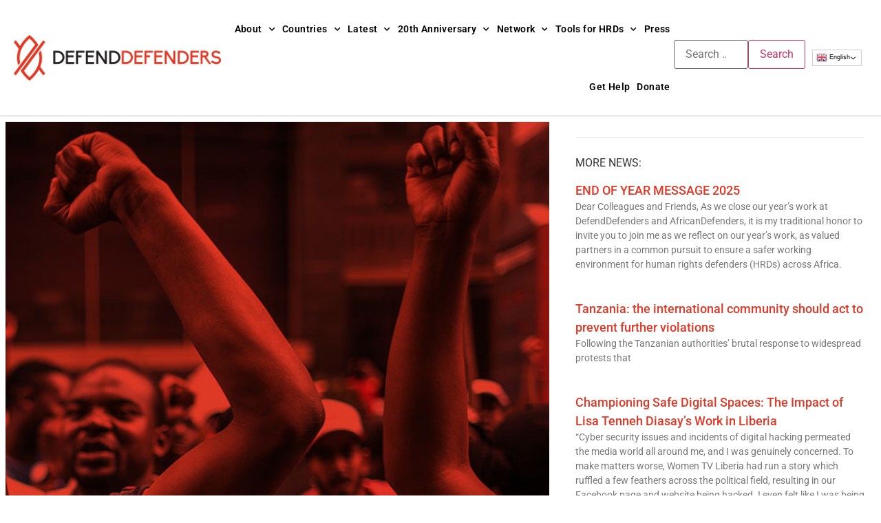

--- FILE ---
content_type: text/html; charset=UTF-8
request_url: https://defenddefenders.org/the-human-rights-council-adopts-a-milestone-resolution-on-the-prevention-of-violations/
body_size: 29934
content:

<!DOCTYPE html>
<html dir="ltr" lang="en-US" prefix="og: https://ogp.me/ns#">

<head>
	<meta charset="UTF-8">
	<meta name="viewport" content="width=device-width, initial-scale=1.0" />
		<title>The Human Rights Council adopts a milestone resolution on the prevention of violations - DefendDefenders</title>

		<!-- All in One SEO Pro 4.9.3 - aioseo.com -->
	<meta name="description" content="The UN Hu­man Rights Council (HRC) took a decisive step to enhance its capacity to respond to human rights emergencies and to pre­vent crises by adop­ting a milestone resolution today. The resolution strengthens the HRC’s prevention mandate, high­lights the importance of identifying risk factors and root causes of crises, and outlines the role human rights" />
	<meta name="robots" content="max-image-preview:large" />
	<meta name="author" content="Nicolas Agostini"/>
	<link rel="canonical" href="https://defenddefenders.org/the-human-rights-council-adopts-a-milestone-resolution-on-the-prevention-of-violations/" />
	<meta name="generator" content="All in One SEO Pro (AIOSEO) 4.9.3" />
		<meta property="og:locale" content="en_US" />
		<meta property="og:site_name" content="DefendDefenders - East and Horn of Africa Human Rights Defenders Project" />
		<meta property="og:type" content="article" />
		<meta property="og:title" content="The Human Rights Council adopts a milestone resolution on the prevention of violations - DefendDefenders" />
		<meta property="og:description" content="The UN Hu­man Rights Council (HRC) took a decisive step to enhance its capacity to respond to human rights emergencies and to pre­vent crises by adop­ting a milestone resolution today. The resolution strengthens the HRC’s prevention mandate, high­lights the importance of identifying risk factors and root causes of crises, and outlines the role human rights" />
		<meta property="og:url" content="https://defenddefenders.org/the-human-rights-council-adopts-a-milestone-resolution-on-the-prevention-of-violations/" />
		<meta property="og:image" content="https://defenddefenders.org/wp-content/uploads/2020/10/homepage-thumb.jpg" />
		<meta property="og:image:secure_url" content="https://defenddefenders.org/wp-content/uploads/2020/10/homepage-thumb.jpg" />
		<meta property="og:image:width" content="600" />
		<meta property="og:image:height" content="643" />
		<meta property="article:published_time" content="2020-10-07T10:20:57+00:00" />
		<meta property="article:modified_time" content="2020-10-07T10:27:48+00:00" />
		<meta name="twitter:card" content="summary" />
		<meta name="twitter:title" content="The Human Rights Council adopts a milestone resolution on the prevention of violations - DefendDefenders" />
		<meta name="twitter:description" content="The UN Hu­man Rights Council (HRC) took a decisive step to enhance its capacity to respond to human rights emergencies and to pre­vent crises by adop­ting a milestone resolution today. The resolution strengthens the HRC’s prevention mandate, high­lights the importance of identifying risk factors and root causes of crises, and outlines the role human rights" />
		<meta name="twitter:image" content="https://defenddefenders.org/wp-content/uploads/2020/10/homepage-thumb.jpg" />
		<script type="application/ld+json" class="aioseo-schema">
			{"@context":"https:\/\/schema.org","@graph":[{"@type":"BlogPosting","@id":"https:\/\/defenddefenders.org\/the-human-rights-council-adopts-a-milestone-resolution-on-the-prevention-of-violations\/#blogposting","name":"The Human Rights Council adopts a milestone resolution on the prevention of violations - DefendDefenders","headline":"The Human Rights Council adopts a milestone resolution on the prevention of violations","author":{"@id":"https:\/\/defenddefenders.org\/author\/nicolas-a\/#author"},"publisher":{"@id":"https:\/\/defenddefenders.org\/#organization"},"image":{"@type":"ImageObject","url":"https:\/\/defenddefenders.org\/wp-content\/uploads\/2020\/10\/homepage-thumb.jpg","width":600,"height":643},"datePublished":"2020-10-07T13:20:57+03:00","dateModified":"2020-10-07T13:27:48+03:00","inLanguage":"en-US","mainEntityOfPage":{"@id":"https:\/\/defenddefenders.org\/the-human-rights-council-adopts-a-milestone-resolution-on-the-prevention-of-violations\/#webpage"},"isPartOf":{"@id":"https:\/\/defenddefenders.org\/the-human-rights-council-adopts-a-milestone-resolution-on-the-prevention-of-violations\/#webpage"},"articleSection":"Advocacy, Civic space, HRDs, Journalists &amp; Press Freedom, News, Press Releases, UN system and Human Rights Council"},{"@type":"BreadcrumbList","@id":"https:\/\/defenddefenders.org\/the-human-rights-council-adopts-a-milestone-resolution-on-the-prevention-of-violations\/#breadcrumblist","itemListElement":[{"@type":"ListItem","@id":"https:\/\/defenddefenders.org#listItem","position":1,"name":"Home","item":"https:\/\/defenddefenders.org","nextItem":{"@type":"ListItem","@id":"https:\/\/defenddefenders.org\/category\/news\/#listItem","name":"News"}},{"@type":"ListItem","@id":"https:\/\/defenddefenders.org\/category\/news\/#listItem","position":2,"name":"News","item":"https:\/\/defenddefenders.org\/category\/news\/","nextItem":{"@type":"ListItem","@id":"https:\/\/defenddefenders.org\/the-human-rights-council-adopts-a-milestone-resolution-on-the-prevention-of-violations\/#listItem","name":"The Human Rights Council adopts a milestone resolution on the prevention of violations"},"previousItem":{"@type":"ListItem","@id":"https:\/\/defenddefenders.org#listItem","name":"Home"}},{"@type":"ListItem","@id":"https:\/\/defenddefenders.org\/the-human-rights-council-adopts-a-milestone-resolution-on-the-prevention-of-violations\/#listItem","position":3,"name":"The Human Rights Council adopts a milestone resolution on the prevention of violations","previousItem":{"@type":"ListItem","@id":"https:\/\/defenddefenders.org\/category\/news\/#listItem","name":"News"}}]},{"@type":"Organization","@id":"https:\/\/defenddefenders.org\/#organization","name":"DefendDefenders","description":"East and Horn of Africa Human Rights Defenders Project","url":"https:\/\/defenddefenders.org\/","logo":{"@type":"ImageObject","url":"https:\/\/defenddefenders.org\/wp-content\/uploads\/2016\/10\/defenddefenders-logo.png","@id":"https:\/\/defenddefenders.org\/the-human-rights-council-adopts-a-milestone-resolution-on-the-prevention-of-violations\/#organizationLogo","width":327,"height":71},"image":{"@id":"https:\/\/defenddefenders.org\/the-human-rights-council-adopts-a-milestone-resolution-on-the-prevention-of-violations\/#organizationLogo"}},{"@type":"Person","@id":"https:\/\/defenddefenders.org\/author\/nicolas-a\/#author","url":"https:\/\/defenddefenders.org\/author\/nicolas-a\/","name":"Nicolas Agostini","image":{"@type":"ImageObject","@id":"https:\/\/defenddefenders.org\/the-human-rights-council-adopts-a-milestone-resolution-on-the-prevention-of-violations\/#authorImage","url":"https:\/\/secure.gravatar.com\/avatar\/631b386d629f9cea0483f5c5fcd139d16cb0944c0c41ccff02c1b381e4da9591?s=96&d=mm&r=g","width":96,"height":96,"caption":"Nicolas Agostini"}},{"@type":"WebPage","@id":"https:\/\/defenddefenders.org\/the-human-rights-council-adopts-a-milestone-resolution-on-the-prevention-of-violations\/#webpage","url":"https:\/\/defenddefenders.org\/the-human-rights-council-adopts-a-milestone-resolution-on-the-prevention-of-violations\/","name":"The Human Rights Council adopts a milestone resolution on the prevention of violations - DefendDefenders","description":"The UN Hu\u00adman Rights Council (HRC) took a decisive step to enhance its capacity to respond to human rights emergencies and to pre\u00advent crises by adop\u00adting a milestone resolution today. The resolution strengthens the HRC\u2019s prevention mandate, high\u00adlights the importance of identifying risk factors and root causes of crises, and outlines the role human rights","inLanguage":"en-US","isPartOf":{"@id":"https:\/\/defenddefenders.org\/#website"},"breadcrumb":{"@id":"https:\/\/defenddefenders.org\/the-human-rights-council-adopts-a-milestone-resolution-on-the-prevention-of-violations\/#breadcrumblist"},"author":{"@id":"https:\/\/defenddefenders.org\/author\/nicolas-a\/#author"},"creator":{"@id":"https:\/\/defenddefenders.org\/author\/nicolas-a\/#author"},"image":{"@type":"ImageObject","url":"https:\/\/defenddefenders.org\/wp-content\/uploads\/2020\/10\/homepage-thumb.jpg","@id":"https:\/\/defenddefenders.org\/the-human-rights-council-adopts-a-milestone-resolution-on-the-prevention-of-violations\/#mainImage","width":600,"height":643},"primaryImageOfPage":{"@id":"https:\/\/defenddefenders.org\/the-human-rights-council-adopts-a-milestone-resolution-on-the-prevention-of-violations\/#mainImage"},"datePublished":"2020-10-07T13:20:57+03:00","dateModified":"2020-10-07T13:27:48+03:00"},{"@type":"WebSite","@id":"https:\/\/defenddefenders.org\/#website","url":"https:\/\/defenddefenders.org\/","name":"DefendDefenders","description":"East and Horn of Africa Human Rights Defenders Project","inLanguage":"en-US","publisher":{"@id":"https:\/\/defenddefenders.org\/#organization"}}]}
		</script>
		<!-- All in One SEO Pro -->

<link rel="alternate" type="application/rss+xml" title="DefendDefenders &raquo; Feed" href="https://defenddefenders.org/feed/" />
<link rel="alternate" type="application/rss+xml" title="DefendDefenders &raquo; Comments Feed" href="https://defenddefenders.org/comments/feed/" />
<link rel="alternate" title="oEmbed (JSON)" type="application/json+oembed" href="https://defenddefenders.org/wp-json/oembed/1.0/embed?url=https%3A%2F%2Fdefenddefenders.org%2Fthe-human-rights-council-adopts-a-milestone-resolution-on-the-prevention-of-violations%2F" />
<link rel="alternate" title="oEmbed (XML)" type="text/xml+oembed" href="https://defenddefenders.org/wp-json/oembed/1.0/embed?url=https%3A%2F%2Fdefenddefenders.org%2Fthe-human-rights-council-adopts-a-milestone-resolution-on-the-prevention-of-violations%2F&#038;format=xml" />
		<!-- This site uses the Google Analytics by MonsterInsights plugin v9.6.0 - Using Analytics tracking - https://www.monsterinsights.com/ -->
							<script src="//www.googletagmanager.com/gtag/js?id=G-G334EDQBZK"  data-cfasync="false" data-wpfc-render="false" async></script>
			<script data-cfasync="false" data-wpfc-render="false">
				var mi_version = '9.6.0';
				var mi_track_user = true;
				var mi_no_track_reason = '';
								var MonsterInsightsDefaultLocations = {"page_location":"https:\/\/defenddefenders.org\/the-human-rights-council-adopts-a-milestone-resolution-on-the-prevention-of-violations\/"};
								if ( typeof MonsterInsightsPrivacyGuardFilter === 'function' ) {
					var MonsterInsightsLocations = (typeof MonsterInsightsExcludeQuery === 'object') ? MonsterInsightsPrivacyGuardFilter( MonsterInsightsExcludeQuery ) : MonsterInsightsPrivacyGuardFilter( MonsterInsightsDefaultLocations );
				} else {
					var MonsterInsightsLocations = (typeof MonsterInsightsExcludeQuery === 'object') ? MonsterInsightsExcludeQuery : MonsterInsightsDefaultLocations;
				}

								var disableStrs = [
										'ga-disable-G-G334EDQBZK',
									];

				/* Function to detect opted out users */
				function __gtagTrackerIsOptedOut() {
					for (var index = 0; index < disableStrs.length; index++) {
						if (document.cookie.indexOf(disableStrs[index] + '=true') > -1) {
							return true;
						}
					}

					return false;
				}

				/* Disable tracking if the opt-out cookie exists. */
				if (__gtagTrackerIsOptedOut()) {
					for (var index = 0; index < disableStrs.length; index++) {
						window[disableStrs[index]] = true;
					}
				}

				/* Opt-out function */
				function __gtagTrackerOptout() {
					for (var index = 0; index < disableStrs.length; index++) {
						document.cookie = disableStrs[index] + '=true; expires=Thu, 31 Dec 2099 23:59:59 UTC; path=/';
						window[disableStrs[index]] = true;
					}
				}

				if ('undefined' === typeof gaOptout) {
					function gaOptout() {
						__gtagTrackerOptout();
					}
				}
								window.dataLayer = window.dataLayer || [];

				window.MonsterInsightsDualTracker = {
					helpers: {},
					trackers: {},
				};
				if (mi_track_user) {
					function __gtagDataLayer() {
						dataLayer.push(arguments);
					}

					function __gtagTracker(type, name, parameters) {
						if (!parameters) {
							parameters = {};
						}

						if (parameters.send_to) {
							__gtagDataLayer.apply(null, arguments);
							return;
						}

						if (type === 'event') {
														parameters.send_to = monsterinsights_frontend.v4_id;
							var hookName = name;
							if (typeof parameters['event_category'] !== 'undefined') {
								hookName = parameters['event_category'] + ':' + name;
							}

							if (typeof MonsterInsightsDualTracker.trackers[hookName] !== 'undefined') {
								MonsterInsightsDualTracker.trackers[hookName](parameters);
							} else {
								__gtagDataLayer('event', name, parameters);
							}
							
						} else {
							__gtagDataLayer.apply(null, arguments);
						}
					}

					__gtagTracker('js', new Date());
					__gtagTracker('set', {
						'developer_id.dZGIzZG': true,
											});
					if ( MonsterInsightsLocations.page_location ) {
						__gtagTracker('set', MonsterInsightsLocations);
					}
										__gtagTracker('config', 'G-G334EDQBZK', {"forceSSL":"true","link_attribution":"true","linker":{"domains":["https:\/\/defenddefenders.org\/"]}} );
															window.gtag = __gtagTracker;										(function () {
						/* https://developers.google.com/analytics/devguides/collection/analyticsjs/ */
						/* ga and __gaTracker compatibility shim. */
						var noopfn = function () {
							return null;
						};
						var newtracker = function () {
							return new Tracker();
						};
						var Tracker = function () {
							return null;
						};
						var p = Tracker.prototype;
						p.get = noopfn;
						p.set = noopfn;
						p.send = function () {
							var args = Array.prototype.slice.call(arguments);
							args.unshift('send');
							__gaTracker.apply(null, args);
						};
						var __gaTracker = function () {
							var len = arguments.length;
							if (len === 0) {
								return;
							}
							var f = arguments[len - 1];
							if (typeof f !== 'object' || f === null || typeof f.hitCallback !== 'function') {
								if ('send' === arguments[0]) {
									var hitConverted, hitObject = false, action;
									if ('event' === arguments[1]) {
										if ('undefined' !== typeof arguments[3]) {
											hitObject = {
												'eventAction': arguments[3],
												'eventCategory': arguments[2],
												'eventLabel': arguments[4],
												'value': arguments[5] ? arguments[5] : 1,
											}
										}
									}
									if ('pageview' === arguments[1]) {
										if ('undefined' !== typeof arguments[2]) {
											hitObject = {
												'eventAction': 'page_view',
												'page_path': arguments[2],
											}
										}
									}
									if (typeof arguments[2] === 'object') {
										hitObject = arguments[2];
									}
									if (typeof arguments[5] === 'object') {
										Object.assign(hitObject, arguments[5]);
									}
									if ('undefined' !== typeof arguments[1].hitType) {
										hitObject = arguments[1];
										if ('pageview' === hitObject.hitType) {
											hitObject.eventAction = 'page_view';
										}
									}
									if (hitObject) {
										action = 'timing' === arguments[1].hitType ? 'timing_complete' : hitObject.eventAction;
										hitConverted = mapArgs(hitObject);
										__gtagTracker('event', action, hitConverted);
									}
								}
								return;
							}

							function mapArgs(args) {
								var arg, hit = {};
								var gaMap = {
									'eventCategory': 'event_category',
									'eventAction': 'event_action',
									'eventLabel': 'event_label',
									'eventValue': 'event_value',
									'nonInteraction': 'non_interaction',
									'timingCategory': 'event_category',
									'timingVar': 'name',
									'timingValue': 'value',
									'timingLabel': 'event_label',
									'page': 'page_path',
									'location': 'page_location',
									'title': 'page_title',
									'referrer' : 'page_referrer',
								};
								for (arg in args) {
																		if (!(!args.hasOwnProperty(arg) || !gaMap.hasOwnProperty(arg))) {
										hit[gaMap[arg]] = args[arg];
									} else {
										hit[arg] = args[arg];
									}
								}
								return hit;
							}

							try {
								f.hitCallback();
							} catch (ex) {
							}
						};
						__gaTracker.create = newtracker;
						__gaTracker.getByName = newtracker;
						__gaTracker.getAll = function () {
							return [];
						};
						__gaTracker.remove = noopfn;
						__gaTracker.loaded = true;
						window['__gaTracker'] = __gaTracker;
					})();
									} else {
										console.log("");
					(function () {
						function __gtagTracker() {
							return null;
						}

						window['__gtagTracker'] = __gtagTracker;
						window['gtag'] = __gtagTracker;
					})();
									}
			</script>
				<!-- / Google Analytics by MonsterInsights -->
		<style id='wp-img-auto-sizes-contain-inline-css'>
img:is([sizes=auto i],[sizes^="auto," i]){contain-intrinsic-size:3000px 1500px}
/*# sourceURL=wp-img-auto-sizes-contain-inline-css */
</style>
<link rel='stylesheet' id='hfe-widgets-style-css' href='https://defenddefenders.org/wp-content/plugins/header-footer-elementor/inc/widgets-css/frontend.css?ver=2.8.2' media='all' />
<style id='wp-emoji-styles-inline-css'>

	img.wp-smiley, img.emoji {
		display: inline !important;
		border: none !important;
		box-shadow: none !important;
		height: 1em !important;
		width: 1em !important;
		margin: 0 0.07em !important;
		vertical-align: -0.1em !important;
		background: none !important;
		padding: 0 !important;
	}
/*# sourceURL=wp-emoji-styles-inline-css */
</style>
<link rel='stylesheet' id='aioseo/css/src/vue/standalone/blocks/table-of-contents/global.scss-css' href='https://defenddefenders.org/wp-content/plugins/all-in-one-seo-pack-pro/dist/Pro/assets/css/table-of-contents/global.e90f6d47.css?ver=4.9.3' media='all' />
<link rel='stylesheet' id='aioseo/css/src/vue/standalone/blocks/pro/recipe/global.scss-css' href='https://defenddefenders.org/wp-content/plugins/all-in-one-seo-pack-pro/dist/Pro/assets/css/recipe/global.67a3275f.css?ver=4.9.3' media='all' />
<link rel='stylesheet' id='aioseo/css/src/vue/standalone/blocks/pro/product/global.scss-css' href='https://defenddefenders.org/wp-content/plugins/all-in-one-seo-pack-pro/dist/Pro/assets/css/product/global.61066cfb.css?ver=4.9.3' media='all' />
<style id='global-styles-inline-css'>
:root{--wp--preset--aspect-ratio--square: 1;--wp--preset--aspect-ratio--4-3: 4/3;--wp--preset--aspect-ratio--3-4: 3/4;--wp--preset--aspect-ratio--3-2: 3/2;--wp--preset--aspect-ratio--2-3: 2/3;--wp--preset--aspect-ratio--16-9: 16/9;--wp--preset--aspect-ratio--9-16: 9/16;--wp--preset--color--black: #000000;--wp--preset--color--cyan-bluish-gray: #abb8c3;--wp--preset--color--white: #ffffff;--wp--preset--color--pale-pink: #f78da7;--wp--preset--color--vivid-red: #cf2e2e;--wp--preset--color--luminous-vivid-orange: #ff6900;--wp--preset--color--luminous-vivid-amber: #fcb900;--wp--preset--color--light-green-cyan: #7bdcb5;--wp--preset--color--vivid-green-cyan: #00d084;--wp--preset--color--pale-cyan-blue: #8ed1fc;--wp--preset--color--vivid-cyan-blue: #0693e3;--wp--preset--color--vivid-purple: #9b51e0;--wp--preset--gradient--vivid-cyan-blue-to-vivid-purple: linear-gradient(135deg,rgb(6,147,227) 0%,rgb(155,81,224) 100%);--wp--preset--gradient--light-green-cyan-to-vivid-green-cyan: linear-gradient(135deg,rgb(122,220,180) 0%,rgb(0,208,130) 100%);--wp--preset--gradient--luminous-vivid-amber-to-luminous-vivid-orange: linear-gradient(135deg,rgb(252,185,0) 0%,rgb(255,105,0) 100%);--wp--preset--gradient--luminous-vivid-orange-to-vivid-red: linear-gradient(135deg,rgb(255,105,0) 0%,rgb(207,46,46) 100%);--wp--preset--gradient--very-light-gray-to-cyan-bluish-gray: linear-gradient(135deg,rgb(238,238,238) 0%,rgb(169,184,195) 100%);--wp--preset--gradient--cool-to-warm-spectrum: linear-gradient(135deg,rgb(74,234,220) 0%,rgb(151,120,209) 20%,rgb(207,42,186) 40%,rgb(238,44,130) 60%,rgb(251,105,98) 80%,rgb(254,248,76) 100%);--wp--preset--gradient--blush-light-purple: linear-gradient(135deg,rgb(255,206,236) 0%,rgb(152,150,240) 100%);--wp--preset--gradient--blush-bordeaux: linear-gradient(135deg,rgb(254,205,165) 0%,rgb(254,45,45) 50%,rgb(107,0,62) 100%);--wp--preset--gradient--luminous-dusk: linear-gradient(135deg,rgb(255,203,112) 0%,rgb(199,81,192) 50%,rgb(65,88,208) 100%);--wp--preset--gradient--pale-ocean: linear-gradient(135deg,rgb(255,245,203) 0%,rgb(182,227,212) 50%,rgb(51,167,181) 100%);--wp--preset--gradient--electric-grass: linear-gradient(135deg,rgb(202,248,128) 0%,rgb(113,206,126) 100%);--wp--preset--gradient--midnight: linear-gradient(135deg,rgb(2,3,129) 0%,rgb(40,116,252) 100%);--wp--preset--font-size--small: 13px;--wp--preset--font-size--medium: 20px;--wp--preset--font-size--large: 36px;--wp--preset--font-size--x-large: 42px;--wp--preset--spacing--20: 0.44rem;--wp--preset--spacing--30: 0.67rem;--wp--preset--spacing--40: 1rem;--wp--preset--spacing--50: 1.5rem;--wp--preset--spacing--60: 2.25rem;--wp--preset--spacing--70: 3.38rem;--wp--preset--spacing--80: 5.06rem;--wp--preset--shadow--natural: 6px 6px 9px rgba(0, 0, 0, 0.2);--wp--preset--shadow--deep: 12px 12px 50px rgba(0, 0, 0, 0.4);--wp--preset--shadow--sharp: 6px 6px 0px rgba(0, 0, 0, 0.2);--wp--preset--shadow--outlined: 6px 6px 0px -3px rgb(255, 255, 255), 6px 6px rgb(0, 0, 0);--wp--preset--shadow--crisp: 6px 6px 0px rgb(0, 0, 0);}:root { --wp--style--global--content-size: 800px;--wp--style--global--wide-size: 1200px; }:where(body) { margin: 0; }.wp-site-blocks > .alignleft { float: left; margin-right: 2em; }.wp-site-blocks > .alignright { float: right; margin-left: 2em; }.wp-site-blocks > .aligncenter { justify-content: center; margin-left: auto; margin-right: auto; }:where(.wp-site-blocks) > * { margin-block-start: 24px; margin-block-end: 0; }:where(.wp-site-blocks) > :first-child { margin-block-start: 0; }:where(.wp-site-blocks) > :last-child { margin-block-end: 0; }:root { --wp--style--block-gap: 24px; }:root :where(.is-layout-flow) > :first-child{margin-block-start: 0;}:root :where(.is-layout-flow) > :last-child{margin-block-end: 0;}:root :where(.is-layout-flow) > *{margin-block-start: 24px;margin-block-end: 0;}:root :where(.is-layout-constrained) > :first-child{margin-block-start: 0;}:root :where(.is-layout-constrained) > :last-child{margin-block-end: 0;}:root :where(.is-layout-constrained) > *{margin-block-start: 24px;margin-block-end: 0;}:root :where(.is-layout-flex){gap: 24px;}:root :where(.is-layout-grid){gap: 24px;}.is-layout-flow > .alignleft{float: left;margin-inline-start: 0;margin-inline-end: 2em;}.is-layout-flow > .alignright{float: right;margin-inline-start: 2em;margin-inline-end: 0;}.is-layout-flow > .aligncenter{margin-left: auto !important;margin-right: auto !important;}.is-layout-constrained > .alignleft{float: left;margin-inline-start: 0;margin-inline-end: 2em;}.is-layout-constrained > .alignright{float: right;margin-inline-start: 2em;margin-inline-end: 0;}.is-layout-constrained > .aligncenter{margin-left: auto !important;margin-right: auto !important;}.is-layout-constrained > :where(:not(.alignleft):not(.alignright):not(.alignfull)){max-width: var(--wp--style--global--content-size);margin-left: auto !important;margin-right: auto !important;}.is-layout-constrained > .alignwide{max-width: var(--wp--style--global--wide-size);}body .is-layout-flex{display: flex;}.is-layout-flex{flex-wrap: wrap;align-items: center;}.is-layout-flex > :is(*, div){margin: 0;}body .is-layout-grid{display: grid;}.is-layout-grid > :is(*, div){margin: 0;}body{padding-top: 0px;padding-right: 0px;padding-bottom: 0px;padding-left: 0px;}a:where(:not(.wp-element-button)){text-decoration: underline;}:root :where(.wp-element-button, .wp-block-button__link){background-color: #32373c;border-width: 0;color: #fff;font-family: inherit;font-size: inherit;font-style: inherit;font-weight: inherit;letter-spacing: inherit;line-height: inherit;padding-top: calc(0.667em + 2px);padding-right: calc(1.333em + 2px);padding-bottom: calc(0.667em + 2px);padding-left: calc(1.333em + 2px);text-decoration: none;text-transform: inherit;}.has-black-color{color: var(--wp--preset--color--black) !important;}.has-cyan-bluish-gray-color{color: var(--wp--preset--color--cyan-bluish-gray) !important;}.has-white-color{color: var(--wp--preset--color--white) !important;}.has-pale-pink-color{color: var(--wp--preset--color--pale-pink) !important;}.has-vivid-red-color{color: var(--wp--preset--color--vivid-red) !important;}.has-luminous-vivid-orange-color{color: var(--wp--preset--color--luminous-vivid-orange) !important;}.has-luminous-vivid-amber-color{color: var(--wp--preset--color--luminous-vivid-amber) !important;}.has-light-green-cyan-color{color: var(--wp--preset--color--light-green-cyan) !important;}.has-vivid-green-cyan-color{color: var(--wp--preset--color--vivid-green-cyan) !important;}.has-pale-cyan-blue-color{color: var(--wp--preset--color--pale-cyan-blue) !important;}.has-vivid-cyan-blue-color{color: var(--wp--preset--color--vivid-cyan-blue) !important;}.has-vivid-purple-color{color: var(--wp--preset--color--vivid-purple) !important;}.has-black-background-color{background-color: var(--wp--preset--color--black) !important;}.has-cyan-bluish-gray-background-color{background-color: var(--wp--preset--color--cyan-bluish-gray) !important;}.has-white-background-color{background-color: var(--wp--preset--color--white) !important;}.has-pale-pink-background-color{background-color: var(--wp--preset--color--pale-pink) !important;}.has-vivid-red-background-color{background-color: var(--wp--preset--color--vivid-red) !important;}.has-luminous-vivid-orange-background-color{background-color: var(--wp--preset--color--luminous-vivid-orange) !important;}.has-luminous-vivid-amber-background-color{background-color: var(--wp--preset--color--luminous-vivid-amber) !important;}.has-light-green-cyan-background-color{background-color: var(--wp--preset--color--light-green-cyan) !important;}.has-vivid-green-cyan-background-color{background-color: var(--wp--preset--color--vivid-green-cyan) !important;}.has-pale-cyan-blue-background-color{background-color: var(--wp--preset--color--pale-cyan-blue) !important;}.has-vivid-cyan-blue-background-color{background-color: var(--wp--preset--color--vivid-cyan-blue) !important;}.has-vivid-purple-background-color{background-color: var(--wp--preset--color--vivid-purple) !important;}.has-black-border-color{border-color: var(--wp--preset--color--black) !important;}.has-cyan-bluish-gray-border-color{border-color: var(--wp--preset--color--cyan-bluish-gray) !important;}.has-white-border-color{border-color: var(--wp--preset--color--white) !important;}.has-pale-pink-border-color{border-color: var(--wp--preset--color--pale-pink) !important;}.has-vivid-red-border-color{border-color: var(--wp--preset--color--vivid-red) !important;}.has-luminous-vivid-orange-border-color{border-color: var(--wp--preset--color--luminous-vivid-orange) !important;}.has-luminous-vivid-amber-border-color{border-color: var(--wp--preset--color--luminous-vivid-amber) !important;}.has-light-green-cyan-border-color{border-color: var(--wp--preset--color--light-green-cyan) !important;}.has-vivid-green-cyan-border-color{border-color: var(--wp--preset--color--vivid-green-cyan) !important;}.has-pale-cyan-blue-border-color{border-color: var(--wp--preset--color--pale-cyan-blue) !important;}.has-vivid-cyan-blue-border-color{border-color: var(--wp--preset--color--vivid-cyan-blue) !important;}.has-vivid-purple-border-color{border-color: var(--wp--preset--color--vivid-purple) !important;}.has-vivid-cyan-blue-to-vivid-purple-gradient-background{background: var(--wp--preset--gradient--vivid-cyan-blue-to-vivid-purple) !important;}.has-light-green-cyan-to-vivid-green-cyan-gradient-background{background: var(--wp--preset--gradient--light-green-cyan-to-vivid-green-cyan) !important;}.has-luminous-vivid-amber-to-luminous-vivid-orange-gradient-background{background: var(--wp--preset--gradient--luminous-vivid-amber-to-luminous-vivid-orange) !important;}.has-luminous-vivid-orange-to-vivid-red-gradient-background{background: var(--wp--preset--gradient--luminous-vivid-orange-to-vivid-red) !important;}.has-very-light-gray-to-cyan-bluish-gray-gradient-background{background: var(--wp--preset--gradient--very-light-gray-to-cyan-bluish-gray) !important;}.has-cool-to-warm-spectrum-gradient-background{background: var(--wp--preset--gradient--cool-to-warm-spectrum) !important;}.has-blush-light-purple-gradient-background{background: var(--wp--preset--gradient--blush-light-purple) !important;}.has-blush-bordeaux-gradient-background{background: var(--wp--preset--gradient--blush-bordeaux) !important;}.has-luminous-dusk-gradient-background{background: var(--wp--preset--gradient--luminous-dusk) !important;}.has-pale-ocean-gradient-background{background: var(--wp--preset--gradient--pale-ocean) !important;}.has-electric-grass-gradient-background{background: var(--wp--preset--gradient--electric-grass) !important;}.has-midnight-gradient-background{background: var(--wp--preset--gradient--midnight) !important;}.has-small-font-size{font-size: var(--wp--preset--font-size--small) !important;}.has-medium-font-size{font-size: var(--wp--preset--font-size--medium) !important;}.has-large-font-size{font-size: var(--wp--preset--font-size--large) !important;}.has-x-large-font-size{font-size: var(--wp--preset--font-size--x-large) !important;}
:root :where(.wp-block-pullquote){font-size: 1.5em;line-height: 1.6;}
/*# sourceURL=global-styles-inline-css */
</style>
<link rel='stylesheet' id='ivory-search-styles-css' href='https://defenddefenders.org/wp-content/plugins/add-search-to-menu/public/css/ivory-search.min.css?ver=5.5.13' media='all' />
<link rel='stylesheet' id='hfe-style-css' href='https://defenddefenders.org/wp-content/plugins/header-footer-elementor/assets/css/header-footer-elementor.css?ver=2.8.2' media='all' />
<link rel='stylesheet' id='elementor-icons-css' href='https://defenddefenders.org/wp-content/plugins/elementor/assets/lib/eicons/css/elementor-icons.min.css?ver=5.46.0' media='all' />
<link rel='stylesheet' id='elementor-frontend-css' href='https://defenddefenders.org/wp-content/plugins/elementor/assets/css/frontend.min.css?ver=3.34.4' media='all' />
<style id='elementor-frontend-inline-css'>
.elementor-kit-12233{--e-global-color-primary:#6EC1E4;--e-global-color-secondary:#54595F;--e-global-color-text:#7A7A7A;--e-global-color-accent:#61CE70;--e-global-color-579b31fb:#DE3926;--e-global-color-1eea657a:#818181;--e-global-color-7cfa2988:#8EAD14;--e-global-color-21499da9:#F1B31E;--e-global-color-578ea980:#E9E9E9;--e-global-color-fe7306c:#F4F4F4;--e-global-color-6f991b88:#000;--e-global-color-5fc73a21:#FFF;--e-global-typography-primary-font-family:"Roboto";--e-global-typography-primary-font-weight:600;--e-global-typography-secondary-font-family:"Roboto Slab";--e-global-typography-secondary-font-weight:400;--e-global-typography-text-font-family:"Roboto";--e-global-typography-text-font-weight:400;--e-global-typography-accent-font-family:"Roboto";--e-global-typography-accent-font-weight:500;}.elementor-kit-12233 e-page-transition{background-color:#FFBC7D;}.elementor-section.elementor-section-boxed > .elementor-container{max-width:1280px;}.e-con{--container-max-width:1280px;}.elementor-widget:not(:last-child){margin-block-end:20px;}.elementor-element{--widgets-spacing:20px 20px;--widgets-spacing-row:20px;--widgets-spacing-column:20px;}{}h1.entry-title{display:var(--page-title-display);}@media(max-width:1024px){.elementor-section.elementor-section-boxed > .elementor-container{max-width:1024px;}.e-con{--container-max-width:1024px;}}@media(max-width:767px){.elementor-section.elementor-section-boxed > .elementor-container{max-width:767px;}.e-con{--container-max-width:767px;}}
.elementor-13638 .elementor-element.elementor-element-673c3058{overflow:visible;}.elementor-widget .tippy-tooltip .tippy-content{text-align:center;}
.elementor-6748 .elementor-element.elementor-element-1f17e14 > .elementor-container > .elementor-column > .elementor-widget-wrap{align-content:center;align-items:center;}.elementor-6748 .elementor-element.elementor-element-1f17e14{border-style:solid;border-width:0px 0px 1px 0px;border-color:#c2c2c2;padding:0px 20px 0px 20px;overflow:visible;}.elementor-6748 .elementor-element.elementor-element-c74a643{text-align:start;}.elementor-6748 .elementor-element.elementor-element-c74a643 img{width:100%;}.elementor-6748 .elementor-element.elementor-element-1099668 .elementor-menu-toggle{margin:0 auto;}.elementor-6748 .elementor-element.elementor-element-1099668 .elementor-nav-menu .elementor-item{font-size:14px;font-weight:600;letter-spacing:0.4px;}.elementor-6748 .elementor-element.elementor-element-1099668 .elementor-nav-menu--main .elementor-item{color:#000000;fill:#000000;padding-left:5px;padding-right:5px;padding-top:32px;padding-bottom:32px;}.elementor-6748 .elementor-element.elementor-element-1099668 .elementor-nav-menu--main .elementor-item:hover,
					.elementor-6748 .elementor-element.elementor-element-1099668 .elementor-nav-menu--main .elementor-item.elementor-item-active,
					.elementor-6748 .elementor-element.elementor-element-1099668 .elementor-nav-menu--main .elementor-item.highlighted,
					.elementor-6748 .elementor-element.elementor-element-1099668 .elementor-nav-menu--main .elementor-item:focus{color:#de3926;fill:#de3926;}.elementor-6748 .elementor-element.elementor-element-1099668 .elementor-nav-menu--main:not(.e--pointer-framed) .elementor-item:before,
					.elementor-6748 .elementor-element.elementor-element-1099668 .elementor-nav-menu--main:not(.e--pointer-framed) .elementor-item:after{background-color:#de3926;}.elementor-6748 .elementor-element.elementor-element-1099668 .e--pointer-framed .elementor-item:before,
					.elementor-6748 .elementor-element.elementor-element-1099668 .e--pointer-framed .elementor-item:after{border-color:#de3926;}.elementor-6748 .elementor-element.elementor-element-1099668 .e--pointer-framed .elementor-item:before{border-width:1px;}.elementor-6748 .elementor-element.elementor-element-1099668 .e--pointer-framed.e--animation-draw .elementor-item:before{border-width:0 0 1px 1px;}.elementor-6748 .elementor-element.elementor-element-1099668 .e--pointer-framed.e--animation-draw .elementor-item:after{border-width:1px 1px 0 0;}.elementor-6748 .elementor-element.elementor-element-1099668 .e--pointer-framed.e--animation-corners .elementor-item:before{border-width:1px 0 0 1px;}.elementor-6748 .elementor-element.elementor-element-1099668 .e--pointer-framed.e--animation-corners .elementor-item:after{border-width:0 1px 1px 0;}.elementor-6748 .elementor-element.elementor-element-1099668 .e--pointer-underline .elementor-item:after,
					 .elementor-6748 .elementor-element.elementor-element-1099668 .e--pointer-overline .elementor-item:before,
					 .elementor-6748 .elementor-element.elementor-element-1099668 .e--pointer-double-line .elementor-item:before,
					 .elementor-6748 .elementor-element.elementor-element-1099668 .e--pointer-double-line .elementor-item:after{height:1px;}.elementor-6748 .elementor-element.elementor-element-1099668{--e-nav-menu-horizontal-menu-item-margin:calc( 0px / 2 );}.elementor-6748 .elementor-element.elementor-element-1099668 .elementor-nav-menu--main:not(.elementor-nav-menu--layout-horizontal) .elementor-nav-menu > li:not(:last-child){margin-bottom:0px;}.elementor-6748 .elementor-element.elementor-element-1099668 .elementor-nav-menu--dropdown a, .elementor-6748 .elementor-element.elementor-element-1099668 .elementor-menu-toggle{color:#ffffff;fill:#ffffff;}.elementor-6748 .elementor-element.elementor-element-1099668 .elementor-nav-menu--dropdown{background-color:rgba(222,57,38,0.85);}.elementor-6748 .elementor-element.elementor-element-1099668 .elementor-nav-menu--dropdown a:hover,
					.elementor-6748 .elementor-element.elementor-element-1099668 .elementor-nav-menu--dropdown a:focus,
					.elementor-6748 .elementor-element.elementor-element-1099668 .elementor-nav-menu--dropdown a.elementor-item-active,
					.elementor-6748 .elementor-element.elementor-element-1099668 .elementor-nav-menu--dropdown a.highlighted{background-color:rgba(0,0,0,0.82);}.elementor-6748 .elementor-element.elementor-element-1099668 .elementor-nav-menu--dropdown .elementor-item, .elementor-6748 .elementor-element.elementor-element-1099668 .elementor-nav-menu--dropdown  .elementor-sub-item{font-size:15px;}.elementor-6748 .elementor-element.elementor-element-1099668 .elementor-nav-menu--dropdown li:not(:last-child){border-style:solid;border-color:#ffffff;border-bottom-width:1px;}.elementor-6748 .elementor-element.elementor-element-1099668 .elementor-nav-menu--main > .elementor-nav-menu > li > .elementor-nav-menu--dropdown, .elementor-6748 .elementor-element.elementor-element-1099668 .elementor-nav-menu__container.elementor-nav-menu--dropdown{margin-top:1px !important;}.elementor-6748 .elementor-element.elementor-element-24048a0 > .elementor-widget-container{margin:0px 0px 0px 10px;}.elementor-6748 .elementor-element.elementor-element-2dcf023 > .elementor-container > .elementor-column > .elementor-widget-wrap{align-content:center;align-items:center;}.elementor-6748 .elementor-element.elementor-element-2dcf023{border-style:solid;border-width:0px 0px 1px 0px;border-color:#c2c2c2;overflow:visible;}.elementor-6748 .elementor-element.elementor-element-ba0f6a2{text-align:start;}.elementor-6748 .elementor-element.elementor-element-ba0f6a2 img{width:100%;}.elementor-6748 .elementor-element.elementor-element-5030d56 .elementor-menu-toggle{margin:0 auto;background-color:rgba(0,0,0,0);}.elementor-6748 .elementor-element.elementor-element-5030d56 .elementor-nav-menu .elementor-item{font-size:17px;font-weight:600;letter-spacing:0.5px;}.elementor-6748 .elementor-element.elementor-element-5030d56 .elementor-nav-menu--main .elementor-item{color:#000000;fill:#000000;padding-left:15px;padding-right:15px;padding-top:32px;padding-bottom:32px;}.elementor-6748 .elementor-element.elementor-element-5030d56 .elementor-nav-menu--main .elementor-item:hover,
					.elementor-6748 .elementor-element.elementor-element-5030d56 .elementor-nav-menu--main .elementor-item.elementor-item-active,
					.elementor-6748 .elementor-element.elementor-element-5030d56 .elementor-nav-menu--main .elementor-item.highlighted,
					.elementor-6748 .elementor-element.elementor-element-5030d56 .elementor-nav-menu--main .elementor-item:focus{color:#de3926;fill:#de3926;}.elementor-6748 .elementor-element.elementor-element-5030d56 .elementor-nav-menu--main:not(.e--pointer-framed) .elementor-item:before,
					.elementor-6748 .elementor-element.elementor-element-5030d56 .elementor-nav-menu--main:not(.e--pointer-framed) .elementor-item:after{background-color:#de3926;}.elementor-6748 .elementor-element.elementor-element-5030d56 .e--pointer-framed .elementor-item:before,
					.elementor-6748 .elementor-element.elementor-element-5030d56 .e--pointer-framed .elementor-item:after{border-color:#de3926;}.elementor-6748 .elementor-element.elementor-element-5030d56 .elementor-nav-menu--dropdown a, .elementor-6748 .elementor-element.elementor-element-5030d56 .elementor-menu-toggle{color:#ffffff;fill:#ffffff;}.elementor-6748 .elementor-element.elementor-element-5030d56 .elementor-nav-menu--dropdown{background-color:rgba(222,57,38,0.85);}.elementor-6748 .elementor-element.elementor-element-5030d56 .elementor-nav-menu--dropdown a:hover,
					.elementor-6748 .elementor-element.elementor-element-5030d56 .elementor-nav-menu--dropdown a:focus,
					.elementor-6748 .elementor-element.elementor-element-5030d56 .elementor-nav-menu--dropdown a.elementor-item-active,
					.elementor-6748 .elementor-element.elementor-element-5030d56 .elementor-nav-menu--dropdown a.highlighted{background-color:rgba(0,0,0,0.82);}.elementor-6748 .elementor-element.elementor-element-5030d56 .elementor-nav-menu--dropdown .elementor-item, .elementor-6748 .elementor-element.elementor-element-5030d56 .elementor-nav-menu--dropdown  .elementor-sub-item{font-size:15px;}.elementor-6748 .elementor-element.elementor-element-5030d56 .elementor-nav-menu--dropdown li:not(:last-child){border-style:solid;border-color:#ffffff;border-bottom-width:1px;}.elementor-6748 .elementor-element.elementor-element-5030d56 .elementor-nav-menu--main > .elementor-nav-menu > li > .elementor-nav-menu--dropdown, .elementor-6748 .elementor-element.elementor-element-5030d56 .elementor-nav-menu__container.elementor-nav-menu--dropdown{margin-top:1px !important;}.elementor-6748 .elementor-element.elementor-element-5030d56 div.elementor-menu-toggle{color:#000000;}.elementor-6748 .elementor-element.elementor-element-5030d56 div.elementor-menu-toggle svg{fill:#000000;}.elementor-6748 .elementor-element.elementor-element-5030d56{--nav-menu-icon-size:36px;}.elementor-6748 .elementor-element.elementor-element-6de8fcb .elementor-search-form{text-align:end;}.elementor-6748 .elementor-element.elementor-element-6de8fcb .elementor-search-form__toggle{--e-search-form-toggle-size:36px;--e-search-form-toggle-color:#000000;--e-search-form-toggle-background-color:rgba(0,0,0,0);}.elementor-6748 .elementor-element.elementor-element-6de8fcb.elementor-search-form--skin-full_screen .elementor-search-form__container{background-color:rgba(255,255,255,0.95);}.elementor-6748 .elementor-element.elementor-element-6de8fcb .elementor-search-form__input,
					.elementor-6748 .elementor-element.elementor-element-6de8fcb .elementor-search-form__icon,
					.elementor-6748 .elementor-element.elementor-element-6de8fcb .elementor-lightbox .dialog-lightbox-close-button,
					.elementor-6748 .elementor-element.elementor-element-6de8fcb .elementor-lightbox .dialog-lightbox-close-button:hover,
					.elementor-6748 .elementor-element.elementor-element-6de8fcb.elementor-search-form--skin-full_screen input[type="search"].elementor-search-form__input{color:#de3926;fill:#de3926;}.elementor-6748 .elementor-element.elementor-element-6de8fcb:not(.elementor-search-form--skin-full_screen) .elementor-search-form__container{border-color:#de3926;border-radius:3px;}.elementor-6748 .elementor-element.elementor-element-6de8fcb.elementor-search-form--skin-full_screen input[type="search"].elementor-search-form__input{border-color:#de3926;border-radius:3px;}.elementor-6748 .elementor-element.elementor-element-6de8fcb .elementor-search-form__toggle:hover{--e-search-form-toggle-color:#de3926;}.elementor-6748 .elementor-element.elementor-element-6de8fcb .elementor-search-form__toggle:focus{--e-search-form-toggle-color:#de3926;}.elementor-theme-builder-content-area{height:400px;}.elementor-location-header:before, .elementor-location-footer:before{content:"";display:table;clear:both;}.elementor-widget .tippy-tooltip .tippy-content{text-align:center;}@media(min-width:768px){.elementor-6748 .elementor-element.elementor-element-b6cb40f{width:55%;}.elementor-6748 .elementor-element.elementor-element-08d3393{width:8%;}.elementor-6748 .elementor-element.elementor-element-2d31740{width:12%;}}@media(max-width:1024px){.elementor-6748 .elementor-element.elementor-element-2dcf023{padding:15px 20px 15px 20px;}.elementor-6748 .elementor-element.elementor-element-5030d56 .elementor-nav-menu--main > .elementor-nav-menu > li > .elementor-nav-menu--dropdown, .elementor-6748 .elementor-element.elementor-element-5030d56 .elementor-nav-menu__container.elementor-nav-menu--dropdown{margin-top:16px !important;}}@media(max-width:767px){.elementor-6748 .elementor-element.elementor-element-ba0f6a2{text-align:center;}.elementor-6748 .elementor-element.elementor-element-5030d56 .elementor-nav-menu--main > .elementor-nav-menu > li > .elementor-nav-menu--dropdown, .elementor-6748 .elementor-element.elementor-element-5030d56 .elementor-nav-menu__container.elementor-nav-menu--dropdown{margin-top:17px !important;}}
.elementor-6820 .elementor-element.elementor-element-8d370e8:not(.elementor-motion-effects-element-type-background), .elementor-6820 .elementor-element.elementor-element-8d370e8 > .elementor-motion-effects-container > .elementor-motion-effects-layer{background-color:#000000;}.elementor-6820 .elementor-element.elementor-element-8d370e8{transition:background 0.3s, border 0.3s, border-radius 0.3s, box-shadow 0.3s;padding:60px 20px 60px 20px;overflow:visible;}.elementor-6820 .elementor-element.elementor-element-8d370e8 > .elementor-background-overlay{transition:background 0.3s, border-radius 0.3s, opacity 0.3s;}.elementor-6820 .elementor-element.elementor-element-cbea688{line-height:1.5em;color:#818181;}.elementor-6820 .elementor-element.elementor-element-c9b2fcb{line-height:1.5em;color:#818181;}.elementor-6820 .elementor-element.elementor-element-83b37c5{line-height:1.5em;color:#818181;}.elementor-6820 .elementor-element.elementor-element-1e81df7{line-height:1.5em;color:#818181;}.elementor-6820 .elementor-element.elementor-element-2a3101c{--grid-template-columns:repeat(0, auto);--icon-size:16px;--grid-column-gap:10px;--grid-row-gap:0px;}.elementor-6820 .elementor-element.elementor-element-2a3101c .elementor-widget-container{text-align:left;}.elementor-6820 .elementor-element.elementor-element-2a3101c .elementor-social-icon{background-color:#ffffff;--icon-padding:0.6em;}.elementor-6820 .elementor-element.elementor-element-2a3101c .elementor-social-icon i{color:#000000;}.elementor-6820 .elementor-element.elementor-element-2a3101c .elementor-social-icon svg{fill:#000000;}.elementor-6820 .elementor-element.elementor-element-2a3101c .elementor-social-icon:hover{background-color:#de3926;}.elementor-6820 .elementor-element.elementor-element-2a3101c .elementor-social-icon:hover i{color:#ffffff;}.elementor-6820 .elementor-element.elementor-element-2a3101c .elementor-social-icon:hover svg{fill:#ffffff;}.elementor-6820 .elementor-element.elementor-element-d320bcb > .elementor-container > .elementor-column > .elementor-widget-wrap{align-content:center;align-items:center;}.elementor-6820 .elementor-element.elementor-element-d320bcb{margin-top:0px;margin-bottom:0px;padding:0px 0px 0px 0px;overflow:visible;}.elementor-bc-flex-widget .elementor-6820 .elementor-element.elementor-element-4147b2d.elementor-column .elementor-widget-wrap{align-items:center;}.elementor-6820 .elementor-element.elementor-element-4147b2d.elementor-column.elementor-element[data-element_type="column"] > .elementor-widget-wrap.elementor-element-populated{align-content:center;align-items:center;}.elementor-6820 .elementor-element.elementor-element-4147b2d.elementor-column > .elementor-widget-wrap{justify-content:center;}.elementor-6820 .elementor-element.elementor-element-4147b2d > .elementor-element-populated{margin:0px 0px 0px 0px;--e-column-margin-right:0px;--e-column-margin-left:0px;}.elementor-6820 .elementor-element.elementor-element-ac5d607 > .elementor-widget-container{margin:0px 0px -20px 0px;}.elementor-6820 .elementor-element.elementor-element-ac5d607{text-align:center;font-weight:700;letter-spacing:0.5px;color:#de3926;}.elementor-theme-builder-content-area{height:400px;}.elementor-location-header:before, .elementor-location-footer:before{content:"";display:table;clear:both;}.elementor-widget .tippy-tooltip .tippy-content{text-align:center;}@media(max-width:1024px) and (min-width:768px){.elementor-6820 .elementor-element.elementor-element-9129142{width:50%;}.elementor-6820 .elementor-element.elementor-element-14935a2{width:50%;}.elementor-6820 .elementor-element.elementor-element-657d7d8{width:50%;}.elementor-6820 .elementor-element.elementor-element-5d122ee{width:50%;}}@media(max-width:1024px){.elementor-6820 .elementor-element.elementor-element-cbea688{text-align:center;}.elementor-6820 .elementor-element.elementor-element-c9b2fcb{text-align:center;}.elementor-6820 .elementor-element.elementor-element-83b37c5{text-align:center;}.elementor-6820 .elementor-element.elementor-element-1e81df7{text-align:center;}.elementor-6820 .elementor-element.elementor-element-2a3101c .elementor-widget-container{text-align:center;}}@media(max-width:767px){.elementor-6820 .elementor-element.elementor-element-ac5d607{text-align:center;}}
.elementor-9229 .elementor-element.elementor-element-485da79{padding:0px 0px 50px 0px;overflow:visible;}.elementor-bc-flex-widget .elementor-9229 .elementor-element.elementor-element-e5e20bd.elementor-column .elementor-widget-wrap{align-items:flex-start;}.elementor-9229 .elementor-element.elementor-element-e5e20bd.elementor-column.elementor-element[data-element_type="column"] > .elementor-widget-wrap.elementor-element-populated{align-content:flex-start;align-items:flex-start;}.elementor-9229 .elementor-element.elementor-element-e5e20bd > .elementor-widget-wrap > .elementor-widget:not(.elementor-widget__width-auto):not(.elementor-widget__width-initial):not(:last-child):not(.elementor-absolute){margin-block-end:10px;}.elementor-9229 .elementor-element.elementor-element-e5e20bd > .elementor-element-populated{padding:8px 8px 8px 8px;}.elementor-9229 .elementor-element.elementor-element-a99aef7{text-align:start;}.elementor-9229 .elementor-element.elementor-element-a99aef7 img{width:100%;border-radius:0px 0px 0px 0px;}.elementor-9229 .elementor-element.elementor-element-37ff075 > .elementor-widget-container{padding:5px 0px 5px 0px;}.elementor-9229 .elementor-element.elementor-element-37ff075{text-align:start;}.elementor-9229 .elementor-element.elementor-element-37ff075 .elementor-heading-title{color:#000000;}.elementor-9229 .elementor-element.elementor-element-665965d > .elementor-widget-container{margin:0px 0px 0px 0px;padding:0px 0px 0px 0px;}.elementor-9229 .elementor-element.elementor-element-665965d .elementor-icon-list-items:not(.elementor-inline-items) .elementor-icon-list-item:not(:last-child){padding-bottom:calc(5px/2);}.elementor-9229 .elementor-element.elementor-element-665965d .elementor-icon-list-items:not(.elementor-inline-items) .elementor-icon-list-item:not(:first-child){margin-top:calc(5px/2);}.elementor-9229 .elementor-element.elementor-element-665965d .elementor-icon-list-items.elementor-inline-items .elementor-icon-list-item{margin-right:calc(5px/2);margin-left:calc(5px/2);}.elementor-9229 .elementor-element.elementor-element-665965d .elementor-icon-list-items.elementor-inline-items{margin-right:calc(-5px/2);margin-left:calc(-5px/2);}body.rtl .elementor-9229 .elementor-element.elementor-element-665965d .elementor-icon-list-items.elementor-inline-items .elementor-icon-list-item:after{left:calc(-5px/2);}body:not(.rtl) .elementor-9229 .elementor-element.elementor-element-665965d .elementor-icon-list-items.elementor-inline-items .elementor-icon-list-item:after{right:calc(-5px/2);}.elementor-9229 .elementor-element.elementor-element-665965d .elementor-icon-list-icon i{color:#f4f4f4;font-size:0px;}.elementor-9229 .elementor-element.elementor-element-665965d .elementor-icon-list-icon svg{fill:#f4f4f4;--e-icon-list-icon-size:0px;}.elementor-9229 .elementor-element.elementor-element-665965d .elementor-icon-list-icon{width:0px;}body:not(.rtl) .elementor-9229 .elementor-element.elementor-element-665965d .elementor-icon-list-text{padding-left:0px;}body.rtl .elementor-9229 .elementor-element.elementor-element-665965d .elementor-icon-list-text{padding-right:0px;}.elementor-9229 .elementor-element.elementor-element-665965d .elementor-icon-list-text, .elementor-9229 .elementor-element.elementor-element-665965d .elementor-icon-list-text a{color:#000000;}.elementor-9229 .elementor-element.elementor-element-665965d .elementor-icon-list-item{font-weight:normal;}.elementor-9229 .elementor-element.elementor-element-0f1dc07 > .elementor-widget-container{margin:0px 0px -10px 0px;}.elementor-9229 .elementor-element.elementor-element-0f1dc07{text-align:start;}.elementor-9229 .elementor-element.elementor-element-6d1a02b > .elementor-widget-wrap > .elementor-widget:not(.elementor-widget__width-auto):not(.elementor-widget__width-initial):not(:last-child):not(.elementor-absolute){margin-block-end:10px;}.elementor-9229 .elementor-element.elementor-element-6d1a02b > .elementor-element-populated{padding:15px 15px 15px 30px;}.elementor-9229 .elementor-element.elementor-element-7a5c113 .elementor-search-form__container{min-height:50px;}.elementor-9229 .elementor-element.elementor-element-7a5c113 .elementor-search-form__submit{min-width:50px;}body:not(.rtl) .elementor-9229 .elementor-element.elementor-element-7a5c113 .elementor-search-form__icon{padding-left:calc(50px / 3);}body.rtl .elementor-9229 .elementor-element.elementor-element-7a5c113 .elementor-search-form__icon{padding-right:calc(50px / 3);}.elementor-9229 .elementor-element.elementor-element-7a5c113 .elementor-search-form__input, .elementor-9229 .elementor-element.elementor-element-7a5c113.elementor-search-form--button-type-text .elementor-search-form__submit{padding-left:calc(50px / 3);padding-right:calc(50px / 3);}.elementor-9229 .elementor-element.elementor-element-7a5c113:not(.elementor-search-form--skin-full_screen) .elementor-search-form__container{border-radius:3px;}.elementor-9229 .elementor-element.elementor-element-7a5c113.elementor-search-form--skin-full_screen input[type="search"].elementor-search-form__input{border-radius:3px;}.elementor-9229 .elementor-element.elementor-element-1c448ef{--divider-border-style:solid;--divider-color:#e9e9e9;--divider-border-width:1px;}.elementor-9229 .elementor-element.elementor-element-1c448ef .elementor-divider-separator{width:100%;}.elementor-9229 .elementor-element.elementor-element-1c448ef .elementor-divider{padding-block-start:15px;padding-block-end:15px;}.elementor-9229 .elementor-element.elementor-element-1fa3db6 > .elementor-widget-container{margin:0px 0px -10px 0px;}.elementor-9229 .elementor-element.elementor-element-971abf6{--grid-row-gap:30px;--grid-column-gap:30px;}.elementor-9229 .elementor-element.elementor-element-971abf6 .elementor-post__title, .elementor-9229 .elementor-element.elementor-element-971abf6 .elementor-post__title a{line-height:1.5em;}.elementor-9229 .elementor-element.elementor-element-bbf1bf8{--divider-border-style:solid;--divider-color:#e9e9e9;--divider-border-width:1px;}.elementor-9229 .elementor-element.elementor-element-bbf1bf8 .elementor-divider-separator{width:100%;}.elementor-9229 .elementor-element.elementor-element-bbf1bf8 .elementor-divider{padding-block-start:15px;padding-block-end:15px;}.elementor-9229 .elementor-element.elementor-element-110a676 > .elementor-widget-container{margin:0px 0px -10px 0px;}.elementor-9229 .elementor-element.elementor-element-dace420{--alignment:left;--grid-side-margin:10px;--grid-column-gap:10px;--grid-row-gap:0px;--grid-bottom-margin:0px;}.elementor-widget .tippy-tooltip .tippy-content{text-align:center;}@media(min-width:768px){.elementor-9229 .elementor-element.elementor-element-e5e20bd{width:63%;}.elementor-9229 .elementor-element.elementor-element-6d1a02b{width:36.332%;}}@media(max-width:1024px){.elementor-9229 .elementor-element.elementor-element-485da79{padding:0px 10px 10px 10px;}.elementor-9229 .elementor-element.elementor-element-e5e20bd > .elementor-element-populated{padding:10px 10px 10px 10px;}.elementor-9229 .elementor-element.elementor-element-0f1dc07 > .elementor-widget-container{padding:0px 0px 0px 0px;}.elementor-9229 .elementor-element.elementor-element-6d1a02b > .elementor-element-populated{padding:10px 10px 10px 10px;}.elementor-9229 .elementor-element.elementor-element-dace420{--alignment:left;--grid-side-margin:5px;--grid-column-gap:5px;--grid-row-gap:5px;} .elementor-9229 .elementor-element.elementor-element-dace420{--grid-side-margin:5px;--grid-column-gap:5px;--grid-row-gap:0px;--grid-bottom-margin:0px;}.elementor-9229 .elementor-element.elementor-element-dace420 .elementor-share-btn{font-size:calc(0.8px * 10);}.elementor-9229 .elementor-element.elementor-element-dace420 .elementor-share-btn__icon{--e-share-buttons-icon-size:1.5em;}}@media(max-width:767px){.elementor-9229 .elementor-element.elementor-element-485da79{padding:0px 20px 20px 20px;}.elementor-9229 .elementor-element.elementor-element-e5e20bd > .elementor-element-populated{margin:0px 0px 0px 0px;--e-column-margin-right:0px;--e-column-margin-left:0px;padding:0px 0px 0px 0px;}.elementor-9229 .elementor-element.elementor-element-37ff075 > .elementor-widget-container{padding:0px 20px 0px 20px;}.elementor-9229 .elementor-element.elementor-element-37ff075{text-align:center;}.elementor-9229 .elementor-element.elementor-element-37ff075 .elementor-heading-title{font-size:30px;line-height:1.24em;}.elementor-9229 .elementor-element.elementor-element-0f1dc07 > .elementor-widget-container{margin:0px 0px 0px 0px;padding:0px 0px 0px 0px;}.elementor-9229 .elementor-element.elementor-element-6d1a02b > .elementor-element-populated{padding:0px 0px 0px 0px;}.elementor-9229 .elementor-element.elementor-element-1fa3db6{text-align:center;}.elementor-9229 .elementor-element.elementor-element-110a676{text-align:center;}.elementor-9229 .elementor-element.elementor-element-dace420{--alignment:center;} .elementor-9229 .elementor-element.elementor-element-dace420{--grid-side-margin:5px;--grid-column-gap:5px;--grid-row-gap:0px;--grid-bottom-margin:0px;}}
/*# sourceURL=elementor-frontend-inline-css */
</style>
<link rel='stylesheet' id='font-awesome-5-all-css' href='https://defenddefenders.org/wp-content/plugins/elementor/assets/lib/font-awesome/css/all.min.css?ver=3.34.4' media='all' />
<link rel='stylesheet' id='font-awesome-4-shim-css' href='https://defenddefenders.org/wp-content/plugins/elementor/assets/lib/font-awesome/css/v4-shims.min.css?ver=3.34.4' media='all' />
<link rel='stylesheet' id='hello-elementor-css' href='https://defenddefenders.org/wp-content/themes/hello-elementor/style.min.css?ver=3.2.1' media='all' />
<link rel='stylesheet' id='hello-elementor-theme-style-css' href='https://defenddefenders.org/wp-content/themes/hello-elementor/theme.min.css?ver=3.2.1' media='all' />
<link rel='stylesheet' id='hello-elementor-header-footer-css' href='https://defenddefenders.org/wp-content/themes/hello-elementor/header-footer.min.css?ver=3.2.1' media='all' />
<link rel='stylesheet' id='widget-image-css' href='https://defenddefenders.org/wp-content/plugins/elementor/assets/css/widget-image.min.css?ver=3.34.4' media='all' />
<link rel='stylesheet' id='widget-nav-menu-css' href='https://defenddefenders.org/wp-content/plugins/elementor-pro/assets/css/widget-nav-menu.min.css?ver=3.34.4' media='all' />
<link rel='stylesheet' id='widget-search-form-css' href='https://defenddefenders.org/wp-content/plugins/elementor-pro/assets/css/widget-search-form.min.css?ver=3.34.4' media='all' />
<link rel='stylesheet' id='elementor-icons-shared-0-css' href='https://defenddefenders.org/wp-content/plugins/elementor/assets/lib/font-awesome/css/fontawesome.min.css?ver=5.15.3' media='all' />
<link rel='stylesheet' id='elementor-icons-fa-solid-css' href='https://defenddefenders.org/wp-content/plugins/elementor/assets/lib/font-awesome/css/solid.min.css?ver=5.15.3' media='all' />
<link rel='stylesheet' id='widget-social-icons-css' href='https://defenddefenders.org/wp-content/plugins/elementor/assets/css/widget-social-icons.min.css?ver=3.34.4' media='all' />
<link rel='stylesheet' id='e-apple-webkit-css' href='https://defenddefenders.org/wp-content/plugins/elementor/assets/css/conditionals/apple-webkit.min.css?ver=3.34.4' media='all' />
<link rel='stylesheet' id='widget-heading-css' href='https://defenddefenders.org/wp-content/plugins/elementor/assets/css/widget-heading.min.css?ver=3.34.4' media='all' />
<link rel='stylesheet' id='widget-post-info-css' href='https://defenddefenders.org/wp-content/plugins/elementor-pro/assets/css/widget-post-info.min.css?ver=3.34.4' media='all' />
<link rel='stylesheet' id='widget-icon-list-css' href='https://defenddefenders.org/wp-content/plugins/elementor/assets/css/widget-icon-list.min.css?ver=3.34.4' media='all' />
<link rel='stylesheet' id='elementor-icons-fa-regular-css' href='https://defenddefenders.org/wp-content/plugins/elementor/assets/lib/font-awesome/css/regular.min.css?ver=5.15.3' media='all' />
<link rel='stylesheet' id='widget-divider-css' href='https://defenddefenders.org/wp-content/plugins/elementor/assets/css/widget-divider.min.css?ver=3.34.4' media='all' />
<link rel='stylesheet' id='widget-posts-css' href='https://defenddefenders.org/wp-content/plugins/elementor-pro/assets/css/widget-posts.min.css?ver=3.34.4' media='all' />
<link rel='stylesheet' id='widget-share-buttons-css' href='https://defenddefenders.org/wp-content/plugins/elementor-pro/assets/css/widget-share-buttons.min.css?ver=3.34.4' media='all' />
<link rel='stylesheet' id='elementor-icons-fa-brands-css' href='https://defenddefenders.org/wp-content/plugins/elementor/assets/lib/font-awesome/css/brands.min.css?ver=5.15.3' media='all' />
<link rel='stylesheet' id='hfe-elementor-icons-css' href='https://defenddefenders.org/wp-content/plugins/elementor/assets/lib/eicons/css/elementor-icons.min.css?ver=5.34.0' media='all' />
<link rel='stylesheet' id='hfe-icons-list-css' href='https://defenddefenders.org/wp-content/plugins/elementor/assets/css/widget-icon-list.min.css?ver=3.24.3' media='all' />
<link rel='stylesheet' id='hfe-social-icons-css' href='https://defenddefenders.org/wp-content/plugins/elementor/assets/css/widget-social-icons.min.css?ver=3.24.0' media='all' />
<link rel='stylesheet' id='hfe-social-share-icons-brands-css' href='https://defenddefenders.org/wp-content/plugins/elementor/assets/lib/font-awesome/css/brands.css?ver=5.15.3' media='all' />
<link rel='stylesheet' id='hfe-social-share-icons-fontawesome-css' href='https://defenddefenders.org/wp-content/plugins/elementor/assets/lib/font-awesome/css/fontawesome.css?ver=5.15.3' media='all' />
<link rel='stylesheet' id='hfe-nav-menu-icons-css' href='https://defenddefenders.org/wp-content/plugins/elementor/assets/lib/font-awesome/css/solid.css?ver=5.15.3' media='all' />
<link rel='stylesheet' id='hfe-widget-blockquote-css' href='https://defenddefenders.org/wp-content/plugins/elementor-pro/assets/css/widget-blockquote.min.css?ver=3.25.0' media='all' />
<link rel='stylesheet' id='hfe-mega-menu-css' href='https://defenddefenders.org/wp-content/plugins/elementor-pro/assets/css/widget-mega-menu.min.css?ver=3.26.2' media='all' />
<link rel='stylesheet' id='hfe-nav-menu-widget-css' href='https://defenddefenders.org/wp-content/plugins/elementor-pro/assets/css/widget-nav-menu.min.css?ver=3.26.0' media='all' />
<link rel='stylesheet' id='ekit-widget-styles-css' href='https://defenddefenders.org/wp-content/plugins/elementskit-lite/widgets/init/assets/css/widget-styles.css?ver=3.7.8' media='all' />
<link rel='stylesheet' id='ekit-widget-styles-pro-css' href='https://defenddefenders.org/wp-content/plugins/elementskit/widgets/init/assets/css/widget-styles-pro.css?ver=4.2.1' media='all' />
<link rel='stylesheet' id='ekit-responsive-css' href='https://defenddefenders.org/wp-content/plugins/elementskit-lite/widgets/init/assets/css/responsive.css?ver=3.7.8' media='all' />
<link rel='stylesheet' id='ecs-styles-css' href='https://defenddefenders.org/wp-content/plugins/ele-custom-skin/assets/css/ecs-style.css?ver=3.1.9' media='all' />
<link rel='stylesheet' id='bdt-uikit-css' href='https://defenddefenders.org/wp-content/plugins/bdthemes-element-pack/assets/css/bdt-uikit.css?ver=3.21.7' media='all' />
<link rel='stylesheet' id='ep-helper-css' href='https://defenddefenders.org/wp-content/plugins/bdthemes-element-pack/assets/css/ep-helper.css?ver=9.0.12' media='all' />
<link rel='stylesheet' id='elementor-gf-local-roboto-css' href='https://defenddefenders.org/wp-content/uploads/elementor/google-fonts/css/roboto.css?ver=1742254758' media='all' />
<link rel='stylesheet' id='elementor-gf-local-robotoslab-css' href='https://defenddefenders.org/wp-content/uploads/elementor/google-fonts/css/robotoslab.css?ver=1742254759' media='all' />
<script src="https://defenddefenders.org/wp-content/plugins/google-analytics-premium/assets/js/frontend-gtag.js?ver=9.6.0" id="monsterinsights-frontend-script-js" async data-wp-strategy="async"></script>
<script data-cfasync="false" data-wpfc-render="false" id='monsterinsights-frontend-script-js-extra'>var monsterinsights_frontend = {"js_events_tracking":"true","download_extensions":"doc,pdf,ppt,zip,xls,docx,pptx,xlsx","inbound_paths":"[]","home_url":"https:\/\/defenddefenders.org","hash_tracking":"false","v4_id":"G-G334EDQBZK"};</script>
<script src="https://defenddefenders.org/wp-content/plugins/wp2pgpmail/js/rsa.js?ver=6.9" id="wp2pgpmail_script_rsa-js"></script>
<script src="https://defenddefenders.org/wp-content/plugins/wp2pgpmail/js/aes-enc.js?ver=6.9" id="wp2pgpmail_script_aes_enc-js"></script>
<script src="https://defenddefenders.org/wp-content/plugins/wp2pgpmail/js/sha1.js?ver=6.9" id="wp2pgpmail_script_sha1-js"></script>
<script src="https://defenddefenders.org/wp-content/plugins/wp2pgpmail/js/base64.js?ver=6.9" id="wp2pgpmail_script_base64-js"></script>
<script src="https://defenddefenders.org/wp-content/plugins/wp2pgpmail/js/mouse.js?ver=6.9" id="wp2pgpmail_script_mouse-js"></script>
<script src="https://defenddefenders.org/wp-content/plugins/wp2pgpmail/js/PGencode.js?ver=6.9" id="wp2pgpmail_script_pgencode-js"></script>
<script src="https://defenddefenders.org/wp-includes/js/jquery/jquery.min.js?ver=3.7.1" id="jquery-core-js"></script>
<script src="https://defenddefenders.org/wp-includes/js/jquery/jquery-migrate.min.js?ver=3.4.1" id="jquery-migrate-js"></script>
<script id="jquery-js-after">
!function($){"use strict";$(document).ready(function(){$(this).scrollTop()>100&&$(".hfe-scroll-to-top-wrap").removeClass("hfe-scroll-to-top-hide"),$(window).scroll(function(){$(this).scrollTop()<100?$(".hfe-scroll-to-top-wrap").fadeOut(300):$(".hfe-scroll-to-top-wrap").fadeIn(300)}),$(".hfe-scroll-to-top-wrap").on("click",function(){$("html, body").animate({scrollTop:0},300);return!1})})}(jQuery);
!function($){'use strict';$(document).ready(function(){var bar=$('.hfe-reading-progress-bar');if(!bar.length)return;$(window).on('scroll',function(){var s=$(window).scrollTop(),d=$(document).height()-$(window).height(),p=d? s/d*100:0;bar.css('width',p+'%')});});}(jQuery);
//# sourceURL=jquery-js-after
</script>
<script src="https://defenddefenders.org/wp-content/plugins/wp2pgpmail/js/openpgp.min.js?ver=6.9" id="wp2pgpmail_script_openpgp-js"></script>
<script src="https://defenddefenders.org/wp-content/plugins/elementor/assets/lib/font-awesome/js/v4-shims.min.js?ver=3.34.4" id="font-awesome-4-shim-js"></script>
<script id="ecs_ajax_load-js-extra">
var ecs_ajax_params = {"ajaxurl":"https://defenddefenders.org/wp-admin/admin-ajax.php","posts":"{\"page\":0,\"name\":\"the-human-rights-council-adopts-a-milestone-resolution-on-the-prevention-of-violations\",\"error\":\"\",\"m\":\"\",\"p\":0,\"post_parent\":\"\",\"subpost\":\"\",\"subpost_id\":\"\",\"attachment\":\"\",\"attachment_id\":0,\"pagename\":\"\",\"page_id\":0,\"second\":\"\",\"minute\":\"\",\"hour\":\"\",\"day\":0,\"monthnum\":0,\"year\":0,\"w\":0,\"category_name\":\"\",\"tag\":\"\",\"cat\":\"\",\"tag_id\":\"\",\"author\":\"\",\"author_name\":\"\",\"feed\":\"\",\"tb\":\"\",\"paged\":0,\"meta_key\":\"\",\"meta_value\":\"\",\"preview\":\"\",\"s\":\"\",\"sentence\":\"\",\"title\":\"\",\"fields\":\"all\",\"menu_order\":\"\",\"embed\":\"\",\"category__in\":[],\"category__not_in\":[],\"category__and\":[],\"post__in\":[],\"post__not_in\":[],\"post_name__in\":[],\"tag__in\":[],\"tag__not_in\":[],\"tag__and\":[],\"tag_slug__in\":[],\"tag_slug__and\":[],\"post_parent__in\":[],\"post_parent__not_in\":[],\"author__in\":[],\"author__not_in\":[],\"search_columns\":[],\"ignore_sticky_posts\":false,\"suppress_filters\":false,\"cache_results\":true,\"update_post_term_cache\":true,\"update_menu_item_cache\":false,\"lazy_load_term_meta\":true,\"update_post_meta_cache\":true,\"post_type\":\"\",\"posts_per_page\":10,\"nopaging\":false,\"comments_per_page\":\"50\",\"no_found_rows\":false,\"order\":\"DESC\"}"};
//# sourceURL=ecs_ajax_load-js-extra
</script>
<script src="https://defenddefenders.org/wp-content/plugins/ele-custom-skin/assets/js/ecs_ajax_pagination.js?ver=3.1.9" id="ecs_ajax_load-js"></script>
<script src="https://defenddefenders.org/wp-content/plugins/ele-custom-skin/assets/js/ecs.js?ver=3.1.9" id="ecs-script-js"></script>
<script></script><link rel="https://api.w.org/" href="https://defenddefenders.org/wp-json/" /><link rel="alternate" title="JSON" type="application/json" href="https://defenddefenders.org/wp-json/wp/v2/posts/13638" /><link rel="EditURI" type="application/rsd+xml" title="RSD" href="https://defenddefenders.org/xmlrpc.php?rsd" />
<meta name="generator" content="WordPress 6.9" />
<link rel='shortlink' href='https://defenddefenders.org/?p=13638' />
<meta name="generator" content="Elementor 3.34.4; features: additional_custom_breakpoints; settings: css_print_method-internal, google_font-enabled, font_display-auto">
<script type="text/javascript">var elementskit_module_parallax_url = "https://defenddefenders.org/wp-content/plugins/elementskit/modules/parallax/";</script>			<style>
				.e-con.e-parent:nth-of-type(n+4):not(.e-lazyloaded):not(.e-no-lazyload),
				.e-con.e-parent:nth-of-type(n+4):not(.e-lazyloaded):not(.e-no-lazyload) * {
					background-image: none !important;
				}
				@media screen and (max-height: 1024px) {
					.e-con.e-parent:nth-of-type(n+3):not(.e-lazyloaded):not(.e-no-lazyload),
					.e-con.e-parent:nth-of-type(n+3):not(.e-lazyloaded):not(.e-no-lazyload) * {
						background-image: none !important;
					}
				}
				@media screen and (max-height: 640px) {
					.e-con.e-parent:nth-of-type(n+2):not(.e-lazyloaded):not(.e-no-lazyload),
					.e-con.e-parent:nth-of-type(n+2):not(.e-lazyloaded):not(.e-no-lazyload) * {
						background-image: none !important;
					}
				}
			</style>
			<meta name="generator" content="Powered by WPBakery Page Builder - drag and drop page builder for WordPress."/>
<link rel="icon" href="https://defenddefenders.org/wp-content/uploads/2019/11/Favicon-150x150.png" sizes="32x32" />
<link rel="icon" href="https://defenddefenders.org/wp-content/uploads/2019/11/Favicon-300x300.png" sizes="192x192" />
<link rel="apple-touch-icon" href="https://defenddefenders.org/wp-content/uploads/2019/11/Favicon-300x300.png" />
<meta name="msapplication-TileImage" content="https://defenddefenders.org/wp-content/uploads/2019/11/Favicon-300x300.png" />
		<style id="wp-custom-css">
			.custom-link-color p a, .post-content-custom p a, .post-sidebar-custom .elementor-post__title a {
    color: #de3926;
}
.custom-link-color p a:hover, .custom-link-color p a:focus {
    color: #fff;
}
.custom-post-title h2 span.highlights {
    display: inline;
    background-color: #de3926;
    color: #fff;
}

/*header search and language dp css*/
.ekit-template-content-header .elementor-shortcode form.search-form {
	display: flex;
	gap: 5px;
}
.ekit-template-content-header .ts-header-serchand-trns .elementor-widget-wrap.elementor-element-populated {
	display: grid;grid-auto-columns: auto auto;grid-template-columns: 70% 30%;width: 100%;position: relative;
}
.ekit-template-content-header .elementor-shortcode div#gt-wrapper-68933774 .gt_switcher.notranslate {
	width: 100%;
}
.ekit-template-content-header .elementor-shortcode div#gt-wrapper-68933774 .gt_switcher.notranslate .gt_selected {
	width: 100%;
	display: block;
}
.ekit-template-content-header .elementor-shortcode div#gt-wrapper-68933774 .gt_switcher.notranslate .gt_selected a {
	width: 100% !important;
	font-size: 9px;
}
.ekit-template-content-header .gt_switcher.notranslate .gt_option {
	position: absolute !important;
	width: auto;
}
.ekit-template-content-header .gt_switcher.notranslate {
	width: auto;
}
.ekit-template-content-header .gt_container-nz7ijn .gt_switcher .gt_option a {
	font-size: 9px !important;
}

.ekit-template-content-header .gt_selected a {
	font-size: 9px !important;
	width: auto !important;
}
.ekit-template-content-header .gt_switcher.notranslate .gt_option {
    width: 100px !important;
}
/*header search and language dp css END*/

/*Home banner highlighted sub-heading*/
span.highlights-black {
    color: #fff !important;
    line-height: 1.2; 
}
/*Home banner highlighted sub-heading END*/
		</style>
		<noscript><style> .wpb_animate_when_almost_visible { opacity: 1; }</style></noscript>			<style type="text/css">
					.is-form-id-19178 .is-search-submit:focus,
			.is-form-id-19178 .is-search-submit:hover,
			.is-form-id-19178 .is-search-submit,
            .is-form-id-19178 .is-search-icon {
			color: #ffffff !important;            background-color: #d6392c !important;            			}
                        	.is-form-id-19178 .is-search-submit path {
					fill: #ffffff !important;            	}
            			</style>
		</head>

<body class="wp-singular post-template-default single single-post postid-13638 single-format-standard wp-custom-logo wp-embed-responsive wp-theme-hello-elementor hello-elementor ehf-template-hello-elementor ehf-stylesheet-hello-elementor wpb-js-composer js-comp-ver-8.7.2 vc_responsive elementor-default elementor-kit-12233 elementor-page elementor-page-13638 elementor-page-9229">

	
			<a class="skip-link screen-reader-text" href="#content">
			Skip to content		</a>
	
	
	<div class="ekit-template-content-markup ekit-template-content-header ekit-template-content-theme-support">
		<style>.elementor-19300 .elementor-element.elementor-element-1906d83 > .elementor-container > .elementor-column > .elementor-widget-wrap{align-content:center;align-items:center;}.elementor-19300 .elementor-element.elementor-element-1906d83{border-style:solid;border-width:0px 0px 1px 0px;border-color:#c2c2c2;padding:0px 20px 0px 20px;overflow:visible;}.elementor-19300 .elementor-element.elementor-element-ee61302{text-align:start;}.elementor-19300 .elementor-element.elementor-element-ee61302 img{width:100%;}.elementor-19300 .elementor-element.elementor-element-1828bac .elementor-menu-toggle{margin:0 auto;}.elementor-19300 .elementor-element.elementor-element-1828bac .elementor-nav-menu .elementor-item{font-size:14px;font-weight:600;letter-spacing:0.4px;}.elementor-19300 .elementor-element.elementor-element-1828bac .elementor-nav-menu--main .elementor-item{color:#000000;fill:#000000;padding-left:5px;padding-right:5px;padding-top:32px;padding-bottom:32px;}.elementor-19300 .elementor-element.elementor-element-1828bac .elementor-nav-menu--main .elementor-item:hover,
					.elementor-19300 .elementor-element.elementor-element-1828bac .elementor-nav-menu--main .elementor-item.elementor-item-active,
					.elementor-19300 .elementor-element.elementor-element-1828bac .elementor-nav-menu--main .elementor-item.highlighted,
					.elementor-19300 .elementor-element.elementor-element-1828bac .elementor-nav-menu--main .elementor-item:focus{color:#de3926;fill:#de3926;}.elementor-19300 .elementor-element.elementor-element-1828bac .elementor-nav-menu--main:not(.e--pointer-framed) .elementor-item:before,
					.elementor-19300 .elementor-element.elementor-element-1828bac .elementor-nav-menu--main:not(.e--pointer-framed) .elementor-item:after{background-color:#de3926;}.elementor-19300 .elementor-element.elementor-element-1828bac .e--pointer-framed .elementor-item:before,
					.elementor-19300 .elementor-element.elementor-element-1828bac .e--pointer-framed .elementor-item:after{border-color:#de3926;}.elementor-19300 .elementor-element.elementor-element-1828bac .e--pointer-framed .elementor-item:before{border-width:1px;}.elementor-19300 .elementor-element.elementor-element-1828bac .e--pointer-framed.e--animation-draw .elementor-item:before{border-width:0 0 1px 1px;}.elementor-19300 .elementor-element.elementor-element-1828bac .e--pointer-framed.e--animation-draw .elementor-item:after{border-width:1px 1px 0 0;}.elementor-19300 .elementor-element.elementor-element-1828bac .e--pointer-framed.e--animation-corners .elementor-item:before{border-width:1px 0 0 1px;}.elementor-19300 .elementor-element.elementor-element-1828bac .e--pointer-framed.e--animation-corners .elementor-item:after{border-width:0 1px 1px 0;}.elementor-19300 .elementor-element.elementor-element-1828bac .e--pointer-underline .elementor-item:after,
					 .elementor-19300 .elementor-element.elementor-element-1828bac .e--pointer-overline .elementor-item:before,
					 .elementor-19300 .elementor-element.elementor-element-1828bac .e--pointer-double-line .elementor-item:before,
					 .elementor-19300 .elementor-element.elementor-element-1828bac .e--pointer-double-line .elementor-item:after{height:1px;}.elementor-19300 .elementor-element.elementor-element-1828bac{--e-nav-menu-horizontal-menu-item-margin:calc( 0px / 2 );}.elementor-19300 .elementor-element.elementor-element-1828bac .elementor-nav-menu--main:not(.elementor-nav-menu--layout-horizontal) .elementor-nav-menu > li:not(:last-child){margin-bottom:0px;}.elementor-19300 .elementor-element.elementor-element-1828bac .elementor-nav-menu--dropdown a, .elementor-19300 .elementor-element.elementor-element-1828bac .elementor-menu-toggle{color:#ffffff;fill:#ffffff;}.elementor-19300 .elementor-element.elementor-element-1828bac .elementor-nav-menu--dropdown{background-color:rgba(222,57,38,0.85);}.elementor-19300 .elementor-element.elementor-element-1828bac .elementor-nav-menu--dropdown a:hover,
					.elementor-19300 .elementor-element.elementor-element-1828bac .elementor-nav-menu--dropdown a:focus,
					.elementor-19300 .elementor-element.elementor-element-1828bac .elementor-nav-menu--dropdown a.elementor-item-active,
					.elementor-19300 .elementor-element.elementor-element-1828bac .elementor-nav-menu--dropdown a.highlighted{background-color:rgba(0,0,0,0.82);}.elementor-19300 .elementor-element.elementor-element-1828bac .elementor-nav-menu--dropdown .elementor-item, .elementor-19300 .elementor-element.elementor-element-1828bac .elementor-nav-menu--dropdown  .elementor-sub-item{font-size:15px;}.elementor-19300 .elementor-element.elementor-element-1828bac .elementor-nav-menu--dropdown li:not(:last-child){border-style:solid;border-color:#ffffff;border-bottom-width:1px;}.elementor-19300 .elementor-element.elementor-element-1828bac .elementor-nav-menu--main > .elementor-nav-menu > li > .elementor-nav-menu--dropdown, .elementor-19300 .elementor-element.elementor-element-1828bac .elementor-nav-menu__container.elementor-nav-menu--dropdown{margin-top:1px !important;}.elementor-bc-flex-widget .elementor-19300 .elementor-element.elementor-element-8536158.elementor-column .elementor-widget-wrap{align-items:center;}.elementor-19300 .elementor-element.elementor-element-8536158.elementor-column.elementor-element[data-element_type="column"] > .elementor-widget-wrap.elementor-element-populated{align-content:center;align-items:center;}.elementor-19300 .elementor-element.elementor-element-8536158.elementor-column > .elementor-widget-wrap{justify-content:flex-end;}.elementor-19300 .elementor-element.elementor-element-8536158 > .elementor-widget-wrap > .elementor-widget:not(.elementor-widget__width-auto):not(.elementor-widget__width-initial):not(:last-child):not(.elementor-absolute){margin-block-end:10px;}.elementor-19300 .elementor-element.elementor-element-8536158 > .elementor-element-populated{margin:0px 0px 0px 0px;--e-column-margin-right:0px;--e-column-margin-left:0px;padding:0px 0px 0px 0px;}.elementor-19300 .elementor-element.elementor-element-7382fc5 > .elementor-widget-container{padding:0px 0px 0px 0px;}.elementor-19300 .elementor-element.elementor-element-b98ea63 > .elementor-widget-container{margin:0px 0px 0px 10px;}.elementor-19300 .elementor-element.elementor-element-48614d3 > .elementor-container > .elementor-column > .elementor-widget-wrap{align-content:center;align-items:center;}.elementor-19300 .elementor-element.elementor-element-48614d3{border-style:solid;border-width:0px 0px 1px 0px;border-color:#c2c2c2;overflow:visible;}.elementor-19300 .elementor-element.elementor-element-7763729{text-align:start;}.elementor-19300 .elementor-element.elementor-element-7763729 img{width:100%;}.elementor-19300 .elementor-element.elementor-element-ba95860 .elementor-menu-toggle{margin:0 auto;background-color:rgba(0,0,0,0);}.elementor-19300 .elementor-element.elementor-element-ba95860 .elementor-nav-menu .elementor-item{font-size:17px;font-weight:600;letter-spacing:0.5px;}.elementor-19300 .elementor-element.elementor-element-ba95860 .elementor-nav-menu--main .elementor-item{color:#000000;fill:#000000;padding-left:15px;padding-right:15px;padding-top:32px;padding-bottom:32px;}.elementor-19300 .elementor-element.elementor-element-ba95860 .elementor-nav-menu--main .elementor-item:hover,
					.elementor-19300 .elementor-element.elementor-element-ba95860 .elementor-nav-menu--main .elementor-item.elementor-item-active,
					.elementor-19300 .elementor-element.elementor-element-ba95860 .elementor-nav-menu--main .elementor-item.highlighted,
					.elementor-19300 .elementor-element.elementor-element-ba95860 .elementor-nav-menu--main .elementor-item:focus{color:#de3926;fill:#de3926;}.elementor-19300 .elementor-element.elementor-element-ba95860 .elementor-nav-menu--main:not(.e--pointer-framed) .elementor-item:before,
					.elementor-19300 .elementor-element.elementor-element-ba95860 .elementor-nav-menu--main:not(.e--pointer-framed) .elementor-item:after{background-color:#de3926;}.elementor-19300 .elementor-element.elementor-element-ba95860 .e--pointer-framed .elementor-item:before,
					.elementor-19300 .elementor-element.elementor-element-ba95860 .e--pointer-framed .elementor-item:after{border-color:#de3926;}.elementor-19300 .elementor-element.elementor-element-ba95860 .elementor-nav-menu--dropdown a, .elementor-19300 .elementor-element.elementor-element-ba95860 .elementor-menu-toggle{color:#ffffff;fill:#ffffff;}.elementor-19300 .elementor-element.elementor-element-ba95860 .elementor-nav-menu--dropdown{background-color:rgba(222,57,38,0.85);}.elementor-19300 .elementor-element.elementor-element-ba95860 .elementor-nav-menu--dropdown a:hover,
					.elementor-19300 .elementor-element.elementor-element-ba95860 .elementor-nav-menu--dropdown a:focus,
					.elementor-19300 .elementor-element.elementor-element-ba95860 .elementor-nav-menu--dropdown a.elementor-item-active,
					.elementor-19300 .elementor-element.elementor-element-ba95860 .elementor-nav-menu--dropdown a.highlighted{background-color:rgba(0,0,0,0.82);}.elementor-19300 .elementor-element.elementor-element-ba95860 .elementor-nav-menu--dropdown .elementor-item, .elementor-19300 .elementor-element.elementor-element-ba95860 .elementor-nav-menu--dropdown  .elementor-sub-item{font-size:15px;}.elementor-19300 .elementor-element.elementor-element-ba95860 .elementor-nav-menu--dropdown li:not(:last-child){border-style:solid;border-color:#ffffff;border-bottom-width:1px;}.elementor-19300 .elementor-element.elementor-element-ba95860 .elementor-nav-menu--main > .elementor-nav-menu > li > .elementor-nav-menu--dropdown, .elementor-19300 .elementor-element.elementor-element-ba95860 .elementor-nav-menu__container.elementor-nav-menu--dropdown{margin-top:1px !important;}.elementor-19300 .elementor-element.elementor-element-ba95860 div.elementor-menu-toggle{color:#000000;}.elementor-19300 .elementor-element.elementor-element-ba95860 div.elementor-menu-toggle svg{fill:#000000;}.elementor-19300 .elementor-element.elementor-element-ba95860{--nav-menu-icon-size:36px;}.elementor-19300 .elementor-element.elementor-element-b542a4d .elementor-search-form{text-align:end;}.elementor-19300 .elementor-element.elementor-element-b542a4d .elementor-search-form__toggle{--e-search-form-toggle-size:36px;--e-search-form-toggle-color:#000000;--e-search-form-toggle-background-color:rgba(0,0,0,0);}.elementor-19300 .elementor-element.elementor-element-b542a4d.elementor-search-form--skin-full_screen .elementor-search-form__container{background-color:rgba(255,255,255,0.95);}.elementor-19300 .elementor-element.elementor-element-b542a4d .elementor-search-form__input,
					.elementor-19300 .elementor-element.elementor-element-b542a4d .elementor-search-form__icon,
					.elementor-19300 .elementor-element.elementor-element-b542a4d .elementor-lightbox .dialog-lightbox-close-button,
					.elementor-19300 .elementor-element.elementor-element-b542a4d .elementor-lightbox .dialog-lightbox-close-button:hover,
					.elementor-19300 .elementor-element.elementor-element-b542a4d.elementor-search-form--skin-full_screen input[type="search"].elementor-search-form__input{color:#de3926;fill:#de3926;}.elementor-19300 .elementor-element.elementor-element-b542a4d:not(.elementor-search-form--skin-full_screen) .elementor-search-form__container{border-color:#de3926;border-radius:3px;}.elementor-19300 .elementor-element.elementor-element-b542a4d.elementor-search-form--skin-full_screen input[type="search"].elementor-search-form__input{border-color:#de3926;border-radius:3px;}.elementor-19300 .elementor-element.elementor-element-b542a4d .elementor-search-form__toggle:hover{--e-search-form-toggle-color:#de3926;}.elementor-19300 .elementor-element.elementor-element-b542a4d .elementor-search-form__toggle:focus{--e-search-form-toggle-color:#de3926;}.elementor-widget .tippy-tooltip .tippy-content{text-align:center;}@media(min-width:768px){.elementor-19300 .elementor-element.elementor-element-e417df6{width:24.269%;}.elementor-19300 .elementor-element.elementor-element-91cd733{width:53.063%;}.elementor-19300 .elementor-element.elementor-element-8536158{width:22%;}}@media(max-width:1024px){.elementor-19300 .elementor-element.elementor-element-48614d3{padding:15px 20px 15px 20px;}.elementor-19300 .elementor-element.elementor-element-ba95860 .elementor-nav-menu--main > .elementor-nav-menu > li > .elementor-nav-menu--dropdown, .elementor-19300 .elementor-element.elementor-element-ba95860 .elementor-nav-menu__container.elementor-nav-menu--dropdown{margin-top:16px !important;}}@media(max-width:767px){.elementor-19300 .elementor-element.elementor-element-7763729{text-align:center;}.elementor-19300 .elementor-element.elementor-element-ba95860 .elementor-nav-menu--main > .elementor-nav-menu > li > .elementor-nav-menu--dropdown, .elementor-19300 .elementor-element.elementor-element-ba95860 .elementor-nav-menu__container.elementor-nav-menu--dropdown{margin-top:17px !important;}}</style>		<div data-elementor-type="wp-post" data-elementor-id="19300" class="elementor elementor-19300" data-elementor-settings="{&quot;element_pack_global_tooltip_width&quot;:{&quot;unit&quot;:&quot;px&quot;,&quot;size&quot;:&quot;&quot;,&quot;sizes&quot;:[]},&quot;element_pack_global_tooltip_width_tablet&quot;:{&quot;unit&quot;:&quot;px&quot;,&quot;size&quot;:&quot;&quot;,&quot;sizes&quot;:[]},&quot;element_pack_global_tooltip_width_mobile&quot;:{&quot;unit&quot;:&quot;px&quot;,&quot;size&quot;:&quot;&quot;,&quot;sizes&quot;:[]},&quot;element_pack_global_tooltip_padding&quot;:{&quot;unit&quot;:&quot;px&quot;,&quot;top&quot;:&quot;&quot;,&quot;right&quot;:&quot;&quot;,&quot;bottom&quot;:&quot;&quot;,&quot;left&quot;:&quot;&quot;,&quot;isLinked&quot;:true},&quot;element_pack_global_tooltip_padding_tablet&quot;:{&quot;unit&quot;:&quot;px&quot;,&quot;top&quot;:&quot;&quot;,&quot;right&quot;:&quot;&quot;,&quot;bottom&quot;:&quot;&quot;,&quot;left&quot;:&quot;&quot;,&quot;isLinked&quot;:true},&quot;element_pack_global_tooltip_padding_mobile&quot;:{&quot;unit&quot;:&quot;px&quot;,&quot;top&quot;:&quot;&quot;,&quot;right&quot;:&quot;&quot;,&quot;bottom&quot;:&quot;&quot;,&quot;left&quot;:&quot;&quot;,&quot;isLinked&quot;:true},&quot;element_pack_global_tooltip_border_radius&quot;:{&quot;unit&quot;:&quot;px&quot;,&quot;top&quot;:&quot;&quot;,&quot;right&quot;:&quot;&quot;,&quot;bottom&quot;:&quot;&quot;,&quot;left&quot;:&quot;&quot;,&quot;isLinked&quot;:true},&quot;element_pack_global_tooltip_border_radius_tablet&quot;:{&quot;unit&quot;:&quot;px&quot;,&quot;top&quot;:&quot;&quot;,&quot;right&quot;:&quot;&quot;,&quot;bottom&quot;:&quot;&quot;,&quot;left&quot;:&quot;&quot;,&quot;isLinked&quot;:true},&quot;element_pack_global_tooltip_border_radius_mobile&quot;:{&quot;unit&quot;:&quot;px&quot;,&quot;top&quot;:&quot;&quot;,&quot;right&quot;:&quot;&quot;,&quot;bottom&quot;:&quot;&quot;,&quot;left&quot;:&quot;&quot;,&quot;isLinked&quot;:true}}" data-elementor-post-type="elementskit_template">
						<section class="elementor-section elementor-top-section elementor-element elementor-element-1906d83 elementor-section-content-middle elementor-hidden-tablet elementor-hidden-phone elementor-section-boxed elementor-section-height-default elementor-section-height-default" data-id="1906d83" data-element_type="section">
						<div class="elementor-container elementor-column-gap-no">
					<div class="elementor-column elementor-col-33 elementor-top-column elementor-element elementor-element-e417df6" data-id="e417df6" data-element_type="column">
			<div class="elementor-widget-wrap elementor-element-populated">
						<div class="elementor-element elementor-element-ee61302 elementor-widget elementor-widget-theme-site-logo elementor-widget-image" data-id="ee61302" data-element_type="widget" data-settings="{&quot;ekit_we_effect_on&quot;:&quot;none&quot;}" data-widget_type="theme-site-logo.default">
				<div class="elementor-widget-container">
											<a href="https://defenddefenders.org">
			<img width="327" height="71" src="https://defenddefenders.org/wp-content/uploads/2016/10/defenddefenders-logo.png" class="attachment-full size-full wp-image-8" alt="" srcset="https://defenddefenders.org/wp-content/uploads/2016/10/defenddefenders-logo.png 327w, https://defenddefenders.org/wp-content/uploads/2016/10/defenddefenders-logo-300x65.png 300w" sizes="(max-width: 327px) 100vw, 327px" />				</a>
											</div>
				</div>
					</div>
		</div>
				<div class="elementor-column elementor-col-33 elementor-top-column elementor-element elementor-element-91cd733" data-id="91cd733" data-element_type="column">
			<div class="elementor-widget-wrap elementor-element-populated">
						<div class="elementor-element elementor-element-1828bac elementor-nav-menu__align-end elementor-nav-menu--dropdown-tablet elementor-nav-menu__text-align-aside elementor-nav-menu--toggle elementor-nav-menu--burger elementor-widget elementor-widget-nav-menu" data-id="1828bac" data-element_type="widget" data-settings="{&quot;submenu_icon&quot;:{&quot;value&quot;:&quot;&lt;i class=\&quot;fas fa-chevron-down\&quot; aria-hidden=\&quot;true\&quot;&gt;&lt;\/i&gt;&quot;,&quot;library&quot;:&quot;fa-solid&quot;},&quot;layout&quot;:&quot;horizontal&quot;,&quot;toggle&quot;:&quot;burger&quot;,&quot;ekit_we_effect_on&quot;:&quot;none&quot;}" data-widget_type="nav-menu.default">
				<div class="elementor-widget-container">
								<nav aria-label="Menu" class="elementor-nav-menu--main elementor-nav-menu__container elementor-nav-menu--layout-horizontal e--pointer-underline e--animation-fade">
				<ul id="menu-1-1828bac" class="elementor-nav-menu"><li class="menu-item menu-item-type-custom menu-item-object-custom menu-item-has-children menu-item-8032"><a href="#" class="elementor-item elementor-item-anchor">About</a>
<ul class="sub-menu elementor-nav-menu--dropdown">
	<li class="menu-item menu-item-type-post_type menu-item-object-page menu-item-8031"><a href="https://defenddefenders.org/about-us/defenddefenders/" class="elementor-sub-item">DefendDefenders</a></li>
	<li class="menu-item menu-item-type-post_type menu-item-object-page menu-item-has-children menu-item-4327"><a href="https://defenddefenders.org/our-work/" class="elementor-sub-item">Our Work</a>
	<ul class="sub-menu elementor-nav-menu--dropdown">
		<li class="menu-item menu-item-type-post_type menu-item-object-page menu-item-has-children menu-item-4328"><a href="https://defenddefenders.org/our-work/advocacy/" class="elementor-sub-item">Advocacy, Research, and Communication</a>
		<ul class="sub-menu elementor-nav-menu--dropdown">
			<li class="menu-item menu-item-type-post_type menu-item-object-page menu-item-8631"><a href="https://defenddefenders.org/our-work/advocacy/human-rights-council/" class="elementor-sub-item">UN Human Rights Council</a></li>
			<li class="menu-item menu-item-type-post_type menu-item-object-page menu-item-8630"><a href="https://defenddefenders.org/our-work/advocacy/african-commission-of-human-and-peoples-rights/" class="elementor-sub-item">African Commission of Human and Peoples’ Rights</a></li>
		</ul>
</li>
		<li class="menu-item menu-item-type-post_type menu-item-object-page menu-item-has-children menu-item-4329"><a href="https://defenddefenders.org/our-work/capacity-building/" class="elementor-sub-item">Capacity Building</a>
		<ul class="sub-menu elementor-nav-menu--dropdown">
			<li class="menu-item menu-item-type-post_type menu-item-object-page menu-item-8626"><a href="https://defenddefenders.org/our-work/capacity-building/claiming-spaces-tactical-tools-for-hrds/" class="elementor-sub-item">Claiming Spaces: Tactical Tools for Human Rights Defenders</a></li>
		</ul>
</li>
		<li class="menu-item menu-item-type-post_type menu-item-object-page menu-item-has-children menu-item-4331"><a href="https://defenddefenders.org/our-work/protection-and-security-management/" class="elementor-sub-item">Protection &#038; Security Management</a>
		<ul class="sub-menu elementor-nav-menu--dropdown">
			<li class="menu-item menu-item-type-post_type menu-item-object-page menu-item-8629"><a href="https://defenddefenders.org/our-work/protection-and-security-management/protection-training/" class="elementor-sub-item">Protection Support</a></li>
			<li class="menu-item menu-item-type-post_type menu-item-object-page menu-item-8627"><a href="https://defenddefenders.org/our-work/protection-and-security-management/resource-centre/" class="elementor-sub-item">Resource Centre</a></li>
		</ul>
</li>
		<li class="menu-item menu-item-type-post_type menu-item-object-page menu-item-has-children menu-item-4332"><a href="https://defenddefenders.org/our-work/technology-and-digital-safety-3/" class="elementor-sub-item">DefendersTech</a>
		<ul class="sub-menu elementor-nav-menu--dropdown">
			<li class="menu-item menu-item-type-post_type menu-item-object-page menu-item-11858"><a href="https://defenddefenders.org/our-work/technology-and-digital-safety-3/ttaala-toolbox-2/" class="elementor-sub-item">Ttaala</a></li>
			<li class="menu-item menu-item-type-post_type menu-item-object-page menu-item-8624"><a href="https://defenddefenders.org/our-work/technology-and-digital-safety-3/safesisters/" class="elementor-sub-item">SafeSisters</a></li>
		</ul>
</li>
	</ul>
</li>
	<li class="menu-item menu-item-type-post_type menu-item-object-page menu-item-22944"><a href="https://defenddefenders.org/about-us/staff-3-2/" class="elementor-sub-item">Staff</a></li>
	<li class="menu-item menu-item-type-post_type menu-item-object-page menu-item-4368"><a href="https://defenddefenders.org/about-us/job-openings/" class="elementor-sub-item">Job Openings</a></li>
</ul>
</li>
<li class="menu-item menu-item-type-post_type menu-item-object-page menu-item-has-children menu-item-4315"><a href="https://defenddefenders.org/country/" class="elementor-item">Countries</a>
<ul class="sub-menu elementor-nav-menu--dropdown">
	<li class="menu-item menu-item-type-post_type menu-item-object-page menu-item-4316"><a href="https://defenddefenders.org/country/burundi/" class="elementor-sub-item">Burundi</a></li>
	<li class="menu-item menu-item-type-post_type menu-item-object-page menu-item-4317"><a href="https://defenddefenders.org/country/djibouti/" class="elementor-sub-item">Djibouti</a></li>
	<li class="menu-item menu-item-type-post_type menu-item-object-page menu-item-4318"><a href="https://defenddefenders.org/country/eritrea/" class="elementor-sub-item">Eritrea</a></li>
	<li class="menu-item menu-item-type-post_type menu-item-object-page menu-item-4319"><a href="https://defenddefenders.org/country/ethiopia/" class="elementor-sub-item">Ethiopia</a></li>
	<li class="menu-item menu-item-type-post_type menu-item-object-page menu-item-4320"><a href="https://defenddefenders.org/country/kenya/" class="elementor-sub-item">Kenya</a></li>
	<li class="menu-item menu-item-type-post_type menu-item-object-page menu-item-4321"><a href="https://defenddefenders.org/country/rwanda/" class="elementor-sub-item">Rwanda</a></li>
	<li class="menu-item menu-item-type-post_type menu-item-object-page menu-item-4322"><a href="https://defenddefenders.org/country/somalia/" class="elementor-sub-item">Somalia/Somaliland</a></li>
	<li class="menu-item menu-item-type-post_type menu-item-object-page menu-item-4323"><a href="https://defenddefenders.org/country/south-sudan/" class="elementor-sub-item">South Sudan</a></li>
	<li class="menu-item menu-item-type-post_type menu-item-object-page menu-item-4324"><a href="https://defenddefenders.org/country/sudan/" class="elementor-sub-item">Sudan</a></li>
	<li class="menu-item menu-item-type-post_type menu-item-object-page menu-item-4325"><a href="https://defenddefenders.org/country/tanzania/" class="elementor-sub-item">Tanzania</a></li>
	<li class="menu-item menu-item-type-post_type menu-item-object-page menu-item-4326"><a href="https://defenddefenders.org/country/uganda/" class="elementor-sub-item">Uganda</a></li>
</ul>
</li>
<li class="menu-item menu-item-type-custom menu-item-object-custom menu-item-has-children menu-item-8011"><a href="#" class="elementor-item elementor-item-anchor">Latest</a>
<ul class="sub-menu elementor-nav-menu--dropdown">
	<li class="menu-item menu-item-type-post_type menu-item-object-page current_page_parent menu-item-8010"><a href="https://defenddefenders.org/latest-news/" class="elementor-sub-item">News</a></li>
	<li class="menu-item menu-item-type-post_type menu-item-object-page menu-item-8024"><a href="https://defenddefenders.org/reports/" class="elementor-sub-item">Reports</a></li>
	<li class="menu-item menu-item-type-post_type menu-item-object-page menu-item-8021"><a href="https://defenddefenders.org/hrd-of-the-month-2/" class="elementor-sub-item">HRD of the Month</a></li>
	<li class="menu-item menu-item-type-post_type menu-item-object-page menu-item-23228"><a href="https://defenddefenders.org/impact-stories/" class="elementor-sub-item">Impact Stories</a></li>
	<li class="menu-item menu-item-type-post_type menu-item-object-page menu-item-8013"><a href="https://defenddefenders.org/newsletters/" class="elementor-sub-item">Newsletters</a></li>
	<li class="menu-item menu-item-type-post_type menu-item-object-page current_page_parent menu-item-has-children menu-item-16407"><a href="https://defenddefenders.org/latest-news/" class="elementor-sub-item">Interactive Maps</a>
	<ul class="sub-menu elementor-nav-menu--dropdown">
		<li class="menu-item menu-item-type-post_type menu-item-object-page menu-item-16420"><a href="https://defenddefenders.org/civicus-monitor/" class="elementor-sub-item">Civicus Monitor</a></li>
		<li class="menu-item menu-item-type-custom menu-item-object-custom menu-item-20026"><a target="_blank" href="https://dd.matchstick.tech/" class="elementor-sub-item">Interactive-map</a></li>
	</ul>
</li>
</ul>
</li>
<li class="menu-item menu-item-type-custom menu-item-object-custom menu-item-has-children menu-item-23470"><a class="elementor-item">20th Anniversary</a>
<ul class="sub-menu elementor-nav-menu--dropdown">
	<li class="menu-item menu-item-type-post_type menu-item-object-page menu-item-23494"><a href="https://defenddefenders.org/youre-welcome/" class="elementor-sub-item">You&#8217;re welcome</a></li>
	<li class="menu-item menu-item-type-post_type menu-item-object-page menu-item-23426"><a href="https://defenddefenders.org/impact-stories-2/" class="elementor-sub-item">Impact Stories</a></li>
	<li class="menu-item menu-item-type-post_type menu-item-object-page menu-item-23496"><a href="https://defenddefenders.org/media-and-publications-2/" class="elementor-sub-item">Media and Publications</a></li>
	<li class="menu-item menu-item-type-post_type menu-item-object-page menu-item-23497"><a href="https://defenddefenders.org/events-activities/" class="elementor-sub-item">Events &#038; Activities</a></li>
</ul>
</li>
<li class="menu-item menu-item-type-custom menu-item-object-custom menu-item-has-children menu-item-4594"><a href="#" class="elementor-item elementor-item-anchor">Network</a>
<ul class="sub-menu elementor-nav-menu--dropdown">
	<li class="menu-item menu-item-type-post_type menu-item-object-page menu-item-4371"><a href="https://defenddefenders.org/about-us/about-us/membership/" class="elementor-sub-item">East and Horn of Africa Human Rights Defenders Network</a></li>
	<li class="menu-item menu-item-type-post_type menu-item-object-page menu-item-4372"><a href="https://defenddefenders.org/about-us/about-us/membership/national-coalitions/" class="elementor-sub-item">National Coalitions for Human Rights Defenders</a></li>
	<li class="menu-item menu-item-type-post_type menu-item-object-page menu-item-8100"><a href="https://defenddefenders.org/africandefenders/" class="elementor-sub-item">AfricanDefenders</a></li>
</ul>
</li>
<li class="menu-item menu-item-type-post_type menu-item-object-page menu-item-has-children menu-item-9136"><a href="https://defenddefenders.org/tools-for-hrd/" class="elementor-item">Tools for HRDs</a>
<ul class="sub-menu elementor-nav-menu--dropdown">
	<li class="menu-item menu-item-type-post_type menu-item-object-page menu-item-7722"><a href="https://defenddefenders.org/get-help/" class="elementor-sub-item">Get Help</a></li>
	<li class="menu-item menu-item-type-post_type menu-item-object-page menu-item-19258"><a href="https://defenddefenders.org/about-us/resource-directory/" class="elementor-sub-item">Resources</a></li>
	<li class="menu-item menu-item-type-post_type menu-item-object-page menu-item-8012"><a href="https://defenddefenders.org/about-us/contact/" class="elementor-sub-item">Contact Info</a></li>
	<li class="menu-item menu-item-type-post_type menu-item-object-page menu-item-13172"><a href="https://defenddefenders.org/tools-for-hrd/workshops-events/" class="elementor-sub-item">Workshops/Events</a></li>
	<li class="menu-item menu-item-type-post_type menu-item-object-page menu-item-14504"><a href="https://defenddefenders.org/our-work/technology-and-digital-safety-3/ttaala-toolbox-2/" class="elementor-sub-item">Ttaala</a></li>
	<li class="menu-item menu-item-type-post_type menu-item-object-page menu-item-18411"><a href="https://defenddefenders.org/digital-security-helpdesk/" class="elementor-sub-item">Digital-Security Helpdesk</a></li>
</ul>
</li>
<li class="menu-item menu-item-type-post_type menu-item-object-page menu-item-13121"><a href="https://defenddefenders.org/press/" class="elementor-item">Press</a></li>
<li class="menu-item menu-item-type-post_type menu-item-object-page menu-item-4714"><a href="https://defenddefenders.org/get-help/" class="elementor-item">Get Help</a></li>
<li class="gethelp menu-item menu-item-type-post_type menu-item-object-page menu-item-7719"><a href="https://defenddefenders.org/donate/" class="elementor-item">Donate</a></li>
</ul>			</nav>
					<div class="elementor-menu-toggle" role="button" tabindex="0" aria-label="Menu Toggle" aria-expanded="false">
			<i aria-hidden="true" role="presentation" class="elementor-menu-toggle__icon--open eicon-menu-bar"></i><i aria-hidden="true" role="presentation" class="elementor-menu-toggle__icon--close eicon-close"></i>		</div>
					<nav class="elementor-nav-menu--dropdown elementor-nav-menu__container" aria-hidden="true">
				<ul id="menu-2-1828bac" class="elementor-nav-menu"><li class="menu-item menu-item-type-custom menu-item-object-custom menu-item-has-children menu-item-8032"><a href="#" class="elementor-item elementor-item-anchor" tabindex="-1">About</a>
<ul class="sub-menu elementor-nav-menu--dropdown">
	<li class="menu-item menu-item-type-post_type menu-item-object-page menu-item-8031"><a href="https://defenddefenders.org/about-us/defenddefenders/" class="elementor-sub-item" tabindex="-1">DefendDefenders</a></li>
	<li class="menu-item menu-item-type-post_type menu-item-object-page menu-item-has-children menu-item-4327"><a href="https://defenddefenders.org/our-work/" class="elementor-sub-item" tabindex="-1">Our Work</a>
	<ul class="sub-menu elementor-nav-menu--dropdown">
		<li class="menu-item menu-item-type-post_type menu-item-object-page menu-item-has-children menu-item-4328"><a href="https://defenddefenders.org/our-work/advocacy/" class="elementor-sub-item" tabindex="-1">Advocacy, Research, and Communication</a>
		<ul class="sub-menu elementor-nav-menu--dropdown">
			<li class="menu-item menu-item-type-post_type menu-item-object-page menu-item-8631"><a href="https://defenddefenders.org/our-work/advocacy/human-rights-council/" class="elementor-sub-item" tabindex="-1">UN Human Rights Council</a></li>
			<li class="menu-item menu-item-type-post_type menu-item-object-page menu-item-8630"><a href="https://defenddefenders.org/our-work/advocacy/african-commission-of-human-and-peoples-rights/" class="elementor-sub-item" tabindex="-1">African Commission of Human and Peoples’ Rights</a></li>
		</ul>
</li>
		<li class="menu-item menu-item-type-post_type menu-item-object-page menu-item-has-children menu-item-4329"><a href="https://defenddefenders.org/our-work/capacity-building/" class="elementor-sub-item" tabindex="-1">Capacity Building</a>
		<ul class="sub-menu elementor-nav-menu--dropdown">
			<li class="menu-item menu-item-type-post_type menu-item-object-page menu-item-8626"><a href="https://defenddefenders.org/our-work/capacity-building/claiming-spaces-tactical-tools-for-hrds/" class="elementor-sub-item" tabindex="-1">Claiming Spaces: Tactical Tools for Human Rights Defenders</a></li>
		</ul>
</li>
		<li class="menu-item menu-item-type-post_type menu-item-object-page menu-item-has-children menu-item-4331"><a href="https://defenddefenders.org/our-work/protection-and-security-management/" class="elementor-sub-item" tabindex="-1">Protection &#038; Security Management</a>
		<ul class="sub-menu elementor-nav-menu--dropdown">
			<li class="menu-item menu-item-type-post_type menu-item-object-page menu-item-8629"><a href="https://defenddefenders.org/our-work/protection-and-security-management/protection-training/" class="elementor-sub-item" tabindex="-1">Protection Support</a></li>
			<li class="menu-item menu-item-type-post_type menu-item-object-page menu-item-8627"><a href="https://defenddefenders.org/our-work/protection-and-security-management/resource-centre/" class="elementor-sub-item" tabindex="-1">Resource Centre</a></li>
		</ul>
</li>
		<li class="menu-item menu-item-type-post_type menu-item-object-page menu-item-has-children menu-item-4332"><a href="https://defenddefenders.org/our-work/technology-and-digital-safety-3/" class="elementor-sub-item" tabindex="-1">DefendersTech</a>
		<ul class="sub-menu elementor-nav-menu--dropdown">
			<li class="menu-item menu-item-type-post_type menu-item-object-page menu-item-11858"><a href="https://defenddefenders.org/our-work/technology-and-digital-safety-3/ttaala-toolbox-2/" class="elementor-sub-item" tabindex="-1">Ttaala</a></li>
			<li class="menu-item menu-item-type-post_type menu-item-object-page menu-item-8624"><a href="https://defenddefenders.org/our-work/technology-and-digital-safety-3/safesisters/" class="elementor-sub-item" tabindex="-1">SafeSisters</a></li>
		</ul>
</li>
	</ul>
</li>
	<li class="menu-item menu-item-type-post_type menu-item-object-page menu-item-22944"><a href="https://defenddefenders.org/about-us/staff-3-2/" class="elementor-sub-item" tabindex="-1">Staff</a></li>
	<li class="menu-item menu-item-type-post_type menu-item-object-page menu-item-4368"><a href="https://defenddefenders.org/about-us/job-openings/" class="elementor-sub-item" tabindex="-1">Job Openings</a></li>
</ul>
</li>
<li class="menu-item menu-item-type-post_type menu-item-object-page menu-item-has-children menu-item-4315"><a href="https://defenddefenders.org/country/" class="elementor-item" tabindex="-1">Countries</a>
<ul class="sub-menu elementor-nav-menu--dropdown">
	<li class="menu-item menu-item-type-post_type menu-item-object-page menu-item-4316"><a href="https://defenddefenders.org/country/burundi/" class="elementor-sub-item" tabindex="-1">Burundi</a></li>
	<li class="menu-item menu-item-type-post_type menu-item-object-page menu-item-4317"><a href="https://defenddefenders.org/country/djibouti/" class="elementor-sub-item" tabindex="-1">Djibouti</a></li>
	<li class="menu-item menu-item-type-post_type menu-item-object-page menu-item-4318"><a href="https://defenddefenders.org/country/eritrea/" class="elementor-sub-item" tabindex="-1">Eritrea</a></li>
	<li class="menu-item menu-item-type-post_type menu-item-object-page menu-item-4319"><a href="https://defenddefenders.org/country/ethiopia/" class="elementor-sub-item" tabindex="-1">Ethiopia</a></li>
	<li class="menu-item menu-item-type-post_type menu-item-object-page menu-item-4320"><a href="https://defenddefenders.org/country/kenya/" class="elementor-sub-item" tabindex="-1">Kenya</a></li>
	<li class="menu-item menu-item-type-post_type menu-item-object-page menu-item-4321"><a href="https://defenddefenders.org/country/rwanda/" class="elementor-sub-item" tabindex="-1">Rwanda</a></li>
	<li class="menu-item menu-item-type-post_type menu-item-object-page menu-item-4322"><a href="https://defenddefenders.org/country/somalia/" class="elementor-sub-item" tabindex="-1">Somalia/Somaliland</a></li>
	<li class="menu-item menu-item-type-post_type menu-item-object-page menu-item-4323"><a href="https://defenddefenders.org/country/south-sudan/" class="elementor-sub-item" tabindex="-1">South Sudan</a></li>
	<li class="menu-item menu-item-type-post_type menu-item-object-page menu-item-4324"><a href="https://defenddefenders.org/country/sudan/" class="elementor-sub-item" tabindex="-1">Sudan</a></li>
	<li class="menu-item menu-item-type-post_type menu-item-object-page menu-item-4325"><a href="https://defenddefenders.org/country/tanzania/" class="elementor-sub-item" tabindex="-1">Tanzania</a></li>
	<li class="menu-item menu-item-type-post_type menu-item-object-page menu-item-4326"><a href="https://defenddefenders.org/country/uganda/" class="elementor-sub-item" tabindex="-1">Uganda</a></li>
</ul>
</li>
<li class="menu-item menu-item-type-custom menu-item-object-custom menu-item-has-children menu-item-8011"><a href="#" class="elementor-item elementor-item-anchor" tabindex="-1">Latest</a>
<ul class="sub-menu elementor-nav-menu--dropdown">
	<li class="menu-item menu-item-type-post_type menu-item-object-page current_page_parent menu-item-8010"><a href="https://defenddefenders.org/latest-news/" class="elementor-sub-item" tabindex="-1">News</a></li>
	<li class="menu-item menu-item-type-post_type menu-item-object-page menu-item-8024"><a href="https://defenddefenders.org/reports/" class="elementor-sub-item" tabindex="-1">Reports</a></li>
	<li class="menu-item menu-item-type-post_type menu-item-object-page menu-item-8021"><a href="https://defenddefenders.org/hrd-of-the-month-2/" class="elementor-sub-item" tabindex="-1">HRD of the Month</a></li>
	<li class="menu-item menu-item-type-post_type menu-item-object-page menu-item-23228"><a href="https://defenddefenders.org/impact-stories/" class="elementor-sub-item" tabindex="-1">Impact Stories</a></li>
	<li class="menu-item menu-item-type-post_type menu-item-object-page menu-item-8013"><a href="https://defenddefenders.org/newsletters/" class="elementor-sub-item" tabindex="-1">Newsletters</a></li>
	<li class="menu-item menu-item-type-post_type menu-item-object-page current_page_parent menu-item-has-children menu-item-16407"><a href="https://defenddefenders.org/latest-news/" class="elementor-sub-item" tabindex="-1">Interactive Maps</a>
	<ul class="sub-menu elementor-nav-menu--dropdown">
		<li class="menu-item menu-item-type-post_type menu-item-object-page menu-item-16420"><a href="https://defenddefenders.org/civicus-monitor/" class="elementor-sub-item" tabindex="-1">Civicus Monitor</a></li>
		<li class="menu-item menu-item-type-custom menu-item-object-custom menu-item-20026"><a target="_blank" href="https://dd.matchstick.tech/" class="elementor-sub-item" tabindex="-1">Interactive-map</a></li>
	</ul>
</li>
</ul>
</li>
<li class="menu-item menu-item-type-custom menu-item-object-custom menu-item-has-children menu-item-23470"><a class="elementor-item" tabindex="-1">20th Anniversary</a>
<ul class="sub-menu elementor-nav-menu--dropdown">
	<li class="menu-item menu-item-type-post_type menu-item-object-page menu-item-23494"><a href="https://defenddefenders.org/youre-welcome/" class="elementor-sub-item" tabindex="-1">You&#8217;re welcome</a></li>
	<li class="menu-item menu-item-type-post_type menu-item-object-page menu-item-23426"><a href="https://defenddefenders.org/impact-stories-2/" class="elementor-sub-item" tabindex="-1">Impact Stories</a></li>
	<li class="menu-item menu-item-type-post_type menu-item-object-page menu-item-23496"><a href="https://defenddefenders.org/media-and-publications-2/" class="elementor-sub-item" tabindex="-1">Media and Publications</a></li>
	<li class="menu-item menu-item-type-post_type menu-item-object-page menu-item-23497"><a href="https://defenddefenders.org/events-activities/" class="elementor-sub-item" tabindex="-1">Events &#038; Activities</a></li>
</ul>
</li>
<li class="menu-item menu-item-type-custom menu-item-object-custom menu-item-has-children menu-item-4594"><a href="#" class="elementor-item elementor-item-anchor" tabindex="-1">Network</a>
<ul class="sub-menu elementor-nav-menu--dropdown">
	<li class="menu-item menu-item-type-post_type menu-item-object-page menu-item-4371"><a href="https://defenddefenders.org/about-us/about-us/membership/" class="elementor-sub-item" tabindex="-1">East and Horn of Africa Human Rights Defenders Network</a></li>
	<li class="menu-item menu-item-type-post_type menu-item-object-page menu-item-4372"><a href="https://defenddefenders.org/about-us/about-us/membership/national-coalitions/" class="elementor-sub-item" tabindex="-1">National Coalitions for Human Rights Defenders</a></li>
	<li class="menu-item menu-item-type-post_type menu-item-object-page menu-item-8100"><a href="https://defenddefenders.org/africandefenders/" class="elementor-sub-item" tabindex="-1">AfricanDefenders</a></li>
</ul>
</li>
<li class="menu-item menu-item-type-post_type menu-item-object-page menu-item-has-children menu-item-9136"><a href="https://defenddefenders.org/tools-for-hrd/" class="elementor-item" tabindex="-1">Tools for HRDs</a>
<ul class="sub-menu elementor-nav-menu--dropdown">
	<li class="menu-item menu-item-type-post_type menu-item-object-page menu-item-7722"><a href="https://defenddefenders.org/get-help/" class="elementor-sub-item" tabindex="-1">Get Help</a></li>
	<li class="menu-item menu-item-type-post_type menu-item-object-page menu-item-19258"><a href="https://defenddefenders.org/about-us/resource-directory/" class="elementor-sub-item" tabindex="-1">Resources</a></li>
	<li class="menu-item menu-item-type-post_type menu-item-object-page menu-item-8012"><a href="https://defenddefenders.org/about-us/contact/" class="elementor-sub-item" tabindex="-1">Contact Info</a></li>
	<li class="menu-item menu-item-type-post_type menu-item-object-page menu-item-13172"><a href="https://defenddefenders.org/tools-for-hrd/workshops-events/" class="elementor-sub-item" tabindex="-1">Workshops/Events</a></li>
	<li class="menu-item menu-item-type-post_type menu-item-object-page menu-item-14504"><a href="https://defenddefenders.org/our-work/technology-and-digital-safety-3/ttaala-toolbox-2/" class="elementor-sub-item" tabindex="-1">Ttaala</a></li>
	<li class="menu-item menu-item-type-post_type menu-item-object-page menu-item-18411"><a href="https://defenddefenders.org/digital-security-helpdesk/" class="elementor-sub-item" tabindex="-1">Digital-Security Helpdesk</a></li>
</ul>
</li>
<li class="menu-item menu-item-type-post_type menu-item-object-page menu-item-13121"><a href="https://defenddefenders.org/press/" class="elementor-item" tabindex="-1">Press</a></li>
<li class="menu-item menu-item-type-post_type menu-item-object-page menu-item-4714"><a href="https://defenddefenders.org/get-help/" class="elementor-item" tabindex="-1">Get Help</a></li>
<li class="gethelp menu-item menu-item-type-post_type menu-item-object-page menu-item-7719"><a href="https://defenddefenders.org/donate/" class="elementor-item" tabindex="-1">Donate</a></li>
</ul>			</nav>
						</div>
				</div>
					</div>
		</div>
				<div class="elementor-column elementor-col-33 elementor-top-column elementor-element elementor-element-8536158 ts-header-serchand-trns" data-id="8536158" data-element_type="column">
			<div class="elementor-widget-wrap elementor-element-populated">
						<div class="elementor-element elementor-element-7382fc5 serch-frm-ts elementor-widget elementor-widget-shortcode" data-id="7382fc5" data-element_type="widget" data-settings="{&quot;ekit_we_effect_on&quot;:&quot;none&quot;}" data-widget_type="shortcode.default">
				<div class="elementor-widget-container">
							<div class="elementor-shortcode"><form role="search" method="get" class="search-form" action="https://defenddefenders.org/">
				<label>
					<span class="screen-reader-text">Search for:</span>
					<input type="search" class="search-field" placeholder="Search &hellip;" value="" name="s" />
				</label>
				<input type="submit" class="search-submit" value="Search" />
			<input type="hidden" name="id" value="19177" /></form></div>
						</div>
				</div>
				<div class="elementor-element elementor-element-b98ea63 elementor-widget elementor-widget-shortcode" data-id="b98ea63" data-element_type="widget" data-settings="{&quot;ekit_we_effect_on&quot;:&quot;none&quot;}" data-widget_type="shortcode.default">
				<div class="elementor-widget-container">
							<div class="elementor-shortcode"><div class="gtranslate_wrapper" id="gt-wrapper-58812660"></div></div>
						</div>
				</div>
					</div>
		</div>
					</div>
		</section>
				<section class="elementor-section elementor-top-section elementor-element elementor-element-48614d3 elementor-section-content-middle elementor-hidden-desktop elementor-section-boxed elementor-section-height-default elementor-section-height-default" data-id="48614d3" data-element_type="section">
						<div class="elementor-container elementor-column-gap-no">
					<div class="elementor-column elementor-col-33 elementor-top-column elementor-element elementor-element-76b8fd2" data-id="76b8fd2" data-element_type="column">
			<div class="elementor-widget-wrap elementor-element-populated">
						<div class="elementor-element elementor-element-7763729 elementor-widget elementor-widget-theme-site-logo elementor-widget-image" data-id="7763729" data-element_type="widget" data-settings="{&quot;ekit_we_effect_on&quot;:&quot;none&quot;}" data-widget_type="theme-site-logo.default">
				<div class="elementor-widget-container">
											<a href="https://defenddefenders.org">
			<img width="327" height="71" src="https://defenddefenders.org/wp-content/uploads/2016/10/defenddefenders-logo.png" class="attachment-full size-full wp-image-8" alt="" srcset="https://defenddefenders.org/wp-content/uploads/2016/10/defenddefenders-logo.png 327w, https://defenddefenders.org/wp-content/uploads/2016/10/defenddefenders-logo-300x65.png 300w" sizes="(max-width: 327px) 100vw, 327px" />				</a>
											</div>
				</div>
					</div>
		</div>
				<div class="elementor-column elementor-col-33 elementor-top-column elementor-element elementor-element-c8fa319" data-id="c8fa319" data-element_type="column">
			<div class="elementor-widget-wrap elementor-element-populated">
						<div class="elementor-element elementor-element-ba95860 elementor-nav-menu__align-end elementor-nav-menu--stretch elementor-nav-menu__text-align-center elementor-nav-menu--dropdown-tablet elementor-nav-menu--toggle elementor-nav-menu--burger elementor-widget elementor-widget-nav-menu" data-id="ba95860" data-element_type="widget" data-settings="{&quot;full_width&quot;:&quot;stretch&quot;,&quot;submenu_icon&quot;:{&quot;value&quot;:&quot;&lt;i class=\&quot;\&quot; aria-hidden=\&quot;true\&quot;&gt;&lt;\/i&gt;&quot;,&quot;library&quot;:&quot;&quot;},&quot;layout&quot;:&quot;horizontal&quot;,&quot;toggle&quot;:&quot;burger&quot;,&quot;ekit_we_effect_on&quot;:&quot;none&quot;}" data-widget_type="nav-menu.default">
				<div class="elementor-widget-container">
								<nav aria-label="Menu" class="elementor-nav-menu--main elementor-nav-menu__container elementor-nav-menu--layout-horizontal e--pointer-underline e--animation-fade">
				<ul id="menu-1-ba95860" class="elementor-nav-menu"><li class="menu-item menu-item-type-custom menu-item-object-custom menu-item-has-children menu-item-8032"><a href="#" class="elementor-item elementor-item-anchor">About</a>
<ul class="sub-menu elementor-nav-menu--dropdown">
	<li class="menu-item menu-item-type-post_type menu-item-object-page menu-item-8031"><a href="https://defenddefenders.org/about-us/defenddefenders/" class="elementor-sub-item">DefendDefenders</a></li>
	<li class="menu-item menu-item-type-post_type menu-item-object-page menu-item-has-children menu-item-4327"><a href="https://defenddefenders.org/our-work/" class="elementor-sub-item">Our Work</a>
	<ul class="sub-menu elementor-nav-menu--dropdown">
		<li class="menu-item menu-item-type-post_type menu-item-object-page menu-item-has-children menu-item-4328"><a href="https://defenddefenders.org/our-work/advocacy/" class="elementor-sub-item">Advocacy, Research, and Communication</a>
		<ul class="sub-menu elementor-nav-menu--dropdown">
			<li class="menu-item menu-item-type-post_type menu-item-object-page menu-item-8631"><a href="https://defenddefenders.org/our-work/advocacy/human-rights-council/" class="elementor-sub-item">UN Human Rights Council</a></li>
			<li class="menu-item menu-item-type-post_type menu-item-object-page menu-item-8630"><a href="https://defenddefenders.org/our-work/advocacy/african-commission-of-human-and-peoples-rights/" class="elementor-sub-item">African Commission of Human and Peoples’ Rights</a></li>
		</ul>
</li>
		<li class="menu-item menu-item-type-post_type menu-item-object-page menu-item-has-children menu-item-4329"><a href="https://defenddefenders.org/our-work/capacity-building/" class="elementor-sub-item">Capacity Building</a>
		<ul class="sub-menu elementor-nav-menu--dropdown">
			<li class="menu-item menu-item-type-post_type menu-item-object-page menu-item-8626"><a href="https://defenddefenders.org/our-work/capacity-building/claiming-spaces-tactical-tools-for-hrds/" class="elementor-sub-item">Claiming Spaces: Tactical Tools for Human Rights Defenders</a></li>
		</ul>
</li>
		<li class="menu-item menu-item-type-post_type menu-item-object-page menu-item-has-children menu-item-4331"><a href="https://defenddefenders.org/our-work/protection-and-security-management/" class="elementor-sub-item">Protection &#038; Security Management</a>
		<ul class="sub-menu elementor-nav-menu--dropdown">
			<li class="menu-item menu-item-type-post_type menu-item-object-page menu-item-8629"><a href="https://defenddefenders.org/our-work/protection-and-security-management/protection-training/" class="elementor-sub-item">Protection Support</a></li>
			<li class="menu-item menu-item-type-post_type menu-item-object-page menu-item-8627"><a href="https://defenddefenders.org/our-work/protection-and-security-management/resource-centre/" class="elementor-sub-item">Resource Centre</a></li>
		</ul>
</li>
		<li class="menu-item menu-item-type-post_type menu-item-object-page menu-item-has-children menu-item-4332"><a href="https://defenddefenders.org/our-work/technology-and-digital-safety-3/" class="elementor-sub-item">DefendersTech</a>
		<ul class="sub-menu elementor-nav-menu--dropdown">
			<li class="menu-item menu-item-type-post_type menu-item-object-page menu-item-11858"><a href="https://defenddefenders.org/our-work/technology-and-digital-safety-3/ttaala-toolbox-2/" class="elementor-sub-item">Ttaala</a></li>
			<li class="menu-item menu-item-type-post_type menu-item-object-page menu-item-8624"><a href="https://defenddefenders.org/our-work/technology-and-digital-safety-3/safesisters/" class="elementor-sub-item">SafeSisters</a></li>
		</ul>
</li>
	</ul>
</li>
	<li class="menu-item menu-item-type-post_type menu-item-object-page menu-item-22944"><a href="https://defenddefenders.org/about-us/staff-3-2/" class="elementor-sub-item">Staff</a></li>
	<li class="menu-item menu-item-type-post_type menu-item-object-page menu-item-4368"><a href="https://defenddefenders.org/about-us/job-openings/" class="elementor-sub-item">Job Openings</a></li>
</ul>
</li>
<li class="menu-item menu-item-type-post_type menu-item-object-page menu-item-has-children menu-item-4315"><a href="https://defenddefenders.org/country/" class="elementor-item">Countries</a>
<ul class="sub-menu elementor-nav-menu--dropdown">
	<li class="menu-item menu-item-type-post_type menu-item-object-page menu-item-4316"><a href="https://defenddefenders.org/country/burundi/" class="elementor-sub-item">Burundi</a></li>
	<li class="menu-item menu-item-type-post_type menu-item-object-page menu-item-4317"><a href="https://defenddefenders.org/country/djibouti/" class="elementor-sub-item">Djibouti</a></li>
	<li class="menu-item menu-item-type-post_type menu-item-object-page menu-item-4318"><a href="https://defenddefenders.org/country/eritrea/" class="elementor-sub-item">Eritrea</a></li>
	<li class="menu-item menu-item-type-post_type menu-item-object-page menu-item-4319"><a href="https://defenddefenders.org/country/ethiopia/" class="elementor-sub-item">Ethiopia</a></li>
	<li class="menu-item menu-item-type-post_type menu-item-object-page menu-item-4320"><a href="https://defenddefenders.org/country/kenya/" class="elementor-sub-item">Kenya</a></li>
	<li class="menu-item menu-item-type-post_type menu-item-object-page menu-item-4321"><a href="https://defenddefenders.org/country/rwanda/" class="elementor-sub-item">Rwanda</a></li>
	<li class="menu-item menu-item-type-post_type menu-item-object-page menu-item-4322"><a href="https://defenddefenders.org/country/somalia/" class="elementor-sub-item">Somalia/Somaliland</a></li>
	<li class="menu-item menu-item-type-post_type menu-item-object-page menu-item-4323"><a href="https://defenddefenders.org/country/south-sudan/" class="elementor-sub-item">South Sudan</a></li>
	<li class="menu-item menu-item-type-post_type menu-item-object-page menu-item-4324"><a href="https://defenddefenders.org/country/sudan/" class="elementor-sub-item">Sudan</a></li>
	<li class="menu-item menu-item-type-post_type menu-item-object-page menu-item-4325"><a href="https://defenddefenders.org/country/tanzania/" class="elementor-sub-item">Tanzania</a></li>
	<li class="menu-item menu-item-type-post_type menu-item-object-page menu-item-4326"><a href="https://defenddefenders.org/country/uganda/" class="elementor-sub-item">Uganda</a></li>
</ul>
</li>
<li class="menu-item menu-item-type-custom menu-item-object-custom menu-item-has-children menu-item-8011"><a href="#" class="elementor-item elementor-item-anchor">Latest</a>
<ul class="sub-menu elementor-nav-menu--dropdown">
	<li class="menu-item menu-item-type-post_type menu-item-object-page current_page_parent menu-item-8010"><a href="https://defenddefenders.org/latest-news/" class="elementor-sub-item">News</a></li>
	<li class="menu-item menu-item-type-post_type menu-item-object-page menu-item-8024"><a href="https://defenddefenders.org/reports/" class="elementor-sub-item">Reports</a></li>
	<li class="menu-item menu-item-type-post_type menu-item-object-page menu-item-8021"><a href="https://defenddefenders.org/hrd-of-the-month-2/" class="elementor-sub-item">HRD of the Month</a></li>
	<li class="menu-item menu-item-type-post_type menu-item-object-page menu-item-23228"><a href="https://defenddefenders.org/impact-stories/" class="elementor-sub-item">Impact Stories</a></li>
	<li class="menu-item menu-item-type-post_type menu-item-object-page menu-item-8013"><a href="https://defenddefenders.org/newsletters/" class="elementor-sub-item">Newsletters</a></li>
	<li class="menu-item menu-item-type-post_type menu-item-object-page current_page_parent menu-item-has-children menu-item-16407"><a href="https://defenddefenders.org/latest-news/" class="elementor-sub-item">Interactive Maps</a>
	<ul class="sub-menu elementor-nav-menu--dropdown">
		<li class="menu-item menu-item-type-post_type menu-item-object-page menu-item-16420"><a href="https://defenddefenders.org/civicus-monitor/" class="elementor-sub-item">Civicus Monitor</a></li>
		<li class="menu-item menu-item-type-custom menu-item-object-custom menu-item-20026"><a target="_blank" href="https://dd.matchstick.tech/" class="elementor-sub-item">Interactive-map</a></li>
	</ul>
</li>
</ul>
</li>
<li class="menu-item menu-item-type-custom menu-item-object-custom menu-item-has-children menu-item-23470"><a class="elementor-item">20th Anniversary</a>
<ul class="sub-menu elementor-nav-menu--dropdown">
	<li class="menu-item menu-item-type-post_type menu-item-object-page menu-item-23494"><a href="https://defenddefenders.org/youre-welcome/" class="elementor-sub-item">You&#8217;re welcome</a></li>
	<li class="menu-item menu-item-type-post_type menu-item-object-page menu-item-23426"><a href="https://defenddefenders.org/impact-stories-2/" class="elementor-sub-item">Impact Stories</a></li>
	<li class="menu-item menu-item-type-post_type menu-item-object-page menu-item-23496"><a href="https://defenddefenders.org/media-and-publications-2/" class="elementor-sub-item">Media and Publications</a></li>
	<li class="menu-item menu-item-type-post_type menu-item-object-page menu-item-23497"><a href="https://defenddefenders.org/events-activities/" class="elementor-sub-item">Events &#038; Activities</a></li>
</ul>
</li>
<li class="menu-item menu-item-type-custom menu-item-object-custom menu-item-has-children menu-item-4594"><a href="#" class="elementor-item elementor-item-anchor">Network</a>
<ul class="sub-menu elementor-nav-menu--dropdown">
	<li class="menu-item menu-item-type-post_type menu-item-object-page menu-item-4371"><a href="https://defenddefenders.org/about-us/about-us/membership/" class="elementor-sub-item">East and Horn of Africa Human Rights Defenders Network</a></li>
	<li class="menu-item menu-item-type-post_type menu-item-object-page menu-item-4372"><a href="https://defenddefenders.org/about-us/about-us/membership/national-coalitions/" class="elementor-sub-item">National Coalitions for Human Rights Defenders</a></li>
	<li class="menu-item menu-item-type-post_type menu-item-object-page menu-item-8100"><a href="https://defenddefenders.org/africandefenders/" class="elementor-sub-item">AfricanDefenders</a></li>
</ul>
</li>
<li class="menu-item menu-item-type-post_type menu-item-object-page menu-item-has-children menu-item-9136"><a href="https://defenddefenders.org/tools-for-hrd/" class="elementor-item">Tools for HRDs</a>
<ul class="sub-menu elementor-nav-menu--dropdown">
	<li class="menu-item menu-item-type-post_type menu-item-object-page menu-item-7722"><a href="https://defenddefenders.org/get-help/" class="elementor-sub-item">Get Help</a></li>
	<li class="menu-item menu-item-type-post_type menu-item-object-page menu-item-19258"><a href="https://defenddefenders.org/about-us/resource-directory/" class="elementor-sub-item">Resources</a></li>
	<li class="menu-item menu-item-type-post_type menu-item-object-page menu-item-8012"><a href="https://defenddefenders.org/about-us/contact/" class="elementor-sub-item">Contact Info</a></li>
	<li class="menu-item menu-item-type-post_type menu-item-object-page menu-item-13172"><a href="https://defenddefenders.org/tools-for-hrd/workshops-events/" class="elementor-sub-item">Workshops/Events</a></li>
	<li class="menu-item menu-item-type-post_type menu-item-object-page menu-item-14504"><a href="https://defenddefenders.org/our-work/technology-and-digital-safety-3/ttaala-toolbox-2/" class="elementor-sub-item">Ttaala</a></li>
	<li class="menu-item menu-item-type-post_type menu-item-object-page menu-item-18411"><a href="https://defenddefenders.org/digital-security-helpdesk/" class="elementor-sub-item">Digital-Security Helpdesk</a></li>
</ul>
</li>
<li class="menu-item menu-item-type-post_type menu-item-object-page menu-item-13121"><a href="https://defenddefenders.org/press/" class="elementor-item">Press</a></li>
<li class="menu-item menu-item-type-post_type menu-item-object-page menu-item-4714"><a href="https://defenddefenders.org/get-help/" class="elementor-item">Get Help</a></li>
<li class="gethelp menu-item menu-item-type-post_type menu-item-object-page menu-item-7719"><a href="https://defenddefenders.org/donate/" class="elementor-item">Donate</a></li>
</ul>			</nav>
					<div class="elementor-menu-toggle" role="button" tabindex="0" aria-label="Menu Toggle" aria-expanded="false">
			<i aria-hidden="true" role="presentation" class="elementor-menu-toggle__icon--open eicon-menu-bar"></i><i aria-hidden="true" role="presentation" class="elementor-menu-toggle__icon--close eicon-close"></i>		</div>
					<nav class="elementor-nav-menu--dropdown elementor-nav-menu__container" aria-hidden="true">
				<ul id="menu-2-ba95860" class="elementor-nav-menu"><li class="menu-item menu-item-type-custom menu-item-object-custom menu-item-has-children menu-item-8032"><a href="#" class="elementor-item elementor-item-anchor" tabindex="-1">About</a>
<ul class="sub-menu elementor-nav-menu--dropdown">
	<li class="menu-item menu-item-type-post_type menu-item-object-page menu-item-8031"><a href="https://defenddefenders.org/about-us/defenddefenders/" class="elementor-sub-item" tabindex="-1">DefendDefenders</a></li>
	<li class="menu-item menu-item-type-post_type menu-item-object-page menu-item-has-children menu-item-4327"><a href="https://defenddefenders.org/our-work/" class="elementor-sub-item" tabindex="-1">Our Work</a>
	<ul class="sub-menu elementor-nav-menu--dropdown">
		<li class="menu-item menu-item-type-post_type menu-item-object-page menu-item-has-children menu-item-4328"><a href="https://defenddefenders.org/our-work/advocacy/" class="elementor-sub-item" tabindex="-1">Advocacy, Research, and Communication</a>
		<ul class="sub-menu elementor-nav-menu--dropdown">
			<li class="menu-item menu-item-type-post_type menu-item-object-page menu-item-8631"><a href="https://defenddefenders.org/our-work/advocacy/human-rights-council/" class="elementor-sub-item" tabindex="-1">UN Human Rights Council</a></li>
			<li class="menu-item menu-item-type-post_type menu-item-object-page menu-item-8630"><a href="https://defenddefenders.org/our-work/advocacy/african-commission-of-human-and-peoples-rights/" class="elementor-sub-item" tabindex="-1">African Commission of Human and Peoples’ Rights</a></li>
		</ul>
</li>
		<li class="menu-item menu-item-type-post_type menu-item-object-page menu-item-has-children menu-item-4329"><a href="https://defenddefenders.org/our-work/capacity-building/" class="elementor-sub-item" tabindex="-1">Capacity Building</a>
		<ul class="sub-menu elementor-nav-menu--dropdown">
			<li class="menu-item menu-item-type-post_type menu-item-object-page menu-item-8626"><a href="https://defenddefenders.org/our-work/capacity-building/claiming-spaces-tactical-tools-for-hrds/" class="elementor-sub-item" tabindex="-1">Claiming Spaces: Tactical Tools for Human Rights Defenders</a></li>
		</ul>
</li>
		<li class="menu-item menu-item-type-post_type menu-item-object-page menu-item-has-children menu-item-4331"><a href="https://defenddefenders.org/our-work/protection-and-security-management/" class="elementor-sub-item" tabindex="-1">Protection &#038; Security Management</a>
		<ul class="sub-menu elementor-nav-menu--dropdown">
			<li class="menu-item menu-item-type-post_type menu-item-object-page menu-item-8629"><a href="https://defenddefenders.org/our-work/protection-and-security-management/protection-training/" class="elementor-sub-item" tabindex="-1">Protection Support</a></li>
			<li class="menu-item menu-item-type-post_type menu-item-object-page menu-item-8627"><a href="https://defenddefenders.org/our-work/protection-and-security-management/resource-centre/" class="elementor-sub-item" tabindex="-1">Resource Centre</a></li>
		</ul>
</li>
		<li class="menu-item menu-item-type-post_type menu-item-object-page menu-item-has-children menu-item-4332"><a href="https://defenddefenders.org/our-work/technology-and-digital-safety-3/" class="elementor-sub-item" tabindex="-1">DefendersTech</a>
		<ul class="sub-menu elementor-nav-menu--dropdown">
			<li class="menu-item menu-item-type-post_type menu-item-object-page menu-item-11858"><a href="https://defenddefenders.org/our-work/technology-and-digital-safety-3/ttaala-toolbox-2/" class="elementor-sub-item" tabindex="-1">Ttaala</a></li>
			<li class="menu-item menu-item-type-post_type menu-item-object-page menu-item-8624"><a href="https://defenddefenders.org/our-work/technology-and-digital-safety-3/safesisters/" class="elementor-sub-item" tabindex="-1">SafeSisters</a></li>
		</ul>
</li>
	</ul>
</li>
	<li class="menu-item menu-item-type-post_type menu-item-object-page menu-item-22944"><a href="https://defenddefenders.org/about-us/staff-3-2/" class="elementor-sub-item" tabindex="-1">Staff</a></li>
	<li class="menu-item menu-item-type-post_type menu-item-object-page menu-item-4368"><a href="https://defenddefenders.org/about-us/job-openings/" class="elementor-sub-item" tabindex="-1">Job Openings</a></li>
</ul>
</li>
<li class="menu-item menu-item-type-post_type menu-item-object-page menu-item-has-children menu-item-4315"><a href="https://defenddefenders.org/country/" class="elementor-item" tabindex="-1">Countries</a>
<ul class="sub-menu elementor-nav-menu--dropdown">
	<li class="menu-item menu-item-type-post_type menu-item-object-page menu-item-4316"><a href="https://defenddefenders.org/country/burundi/" class="elementor-sub-item" tabindex="-1">Burundi</a></li>
	<li class="menu-item menu-item-type-post_type menu-item-object-page menu-item-4317"><a href="https://defenddefenders.org/country/djibouti/" class="elementor-sub-item" tabindex="-1">Djibouti</a></li>
	<li class="menu-item menu-item-type-post_type menu-item-object-page menu-item-4318"><a href="https://defenddefenders.org/country/eritrea/" class="elementor-sub-item" tabindex="-1">Eritrea</a></li>
	<li class="menu-item menu-item-type-post_type menu-item-object-page menu-item-4319"><a href="https://defenddefenders.org/country/ethiopia/" class="elementor-sub-item" tabindex="-1">Ethiopia</a></li>
	<li class="menu-item menu-item-type-post_type menu-item-object-page menu-item-4320"><a href="https://defenddefenders.org/country/kenya/" class="elementor-sub-item" tabindex="-1">Kenya</a></li>
	<li class="menu-item menu-item-type-post_type menu-item-object-page menu-item-4321"><a href="https://defenddefenders.org/country/rwanda/" class="elementor-sub-item" tabindex="-1">Rwanda</a></li>
	<li class="menu-item menu-item-type-post_type menu-item-object-page menu-item-4322"><a href="https://defenddefenders.org/country/somalia/" class="elementor-sub-item" tabindex="-1">Somalia/Somaliland</a></li>
	<li class="menu-item menu-item-type-post_type menu-item-object-page menu-item-4323"><a href="https://defenddefenders.org/country/south-sudan/" class="elementor-sub-item" tabindex="-1">South Sudan</a></li>
	<li class="menu-item menu-item-type-post_type menu-item-object-page menu-item-4324"><a href="https://defenddefenders.org/country/sudan/" class="elementor-sub-item" tabindex="-1">Sudan</a></li>
	<li class="menu-item menu-item-type-post_type menu-item-object-page menu-item-4325"><a href="https://defenddefenders.org/country/tanzania/" class="elementor-sub-item" tabindex="-1">Tanzania</a></li>
	<li class="menu-item menu-item-type-post_type menu-item-object-page menu-item-4326"><a href="https://defenddefenders.org/country/uganda/" class="elementor-sub-item" tabindex="-1">Uganda</a></li>
</ul>
</li>
<li class="menu-item menu-item-type-custom menu-item-object-custom menu-item-has-children menu-item-8011"><a href="#" class="elementor-item elementor-item-anchor" tabindex="-1">Latest</a>
<ul class="sub-menu elementor-nav-menu--dropdown">
	<li class="menu-item menu-item-type-post_type menu-item-object-page current_page_parent menu-item-8010"><a href="https://defenddefenders.org/latest-news/" class="elementor-sub-item" tabindex="-1">News</a></li>
	<li class="menu-item menu-item-type-post_type menu-item-object-page menu-item-8024"><a href="https://defenddefenders.org/reports/" class="elementor-sub-item" tabindex="-1">Reports</a></li>
	<li class="menu-item menu-item-type-post_type menu-item-object-page menu-item-8021"><a href="https://defenddefenders.org/hrd-of-the-month-2/" class="elementor-sub-item" tabindex="-1">HRD of the Month</a></li>
	<li class="menu-item menu-item-type-post_type menu-item-object-page menu-item-23228"><a href="https://defenddefenders.org/impact-stories/" class="elementor-sub-item" tabindex="-1">Impact Stories</a></li>
	<li class="menu-item menu-item-type-post_type menu-item-object-page menu-item-8013"><a href="https://defenddefenders.org/newsletters/" class="elementor-sub-item" tabindex="-1">Newsletters</a></li>
	<li class="menu-item menu-item-type-post_type menu-item-object-page current_page_parent menu-item-has-children menu-item-16407"><a href="https://defenddefenders.org/latest-news/" class="elementor-sub-item" tabindex="-1">Interactive Maps</a>
	<ul class="sub-menu elementor-nav-menu--dropdown">
		<li class="menu-item menu-item-type-post_type menu-item-object-page menu-item-16420"><a href="https://defenddefenders.org/civicus-monitor/" class="elementor-sub-item" tabindex="-1">Civicus Monitor</a></li>
		<li class="menu-item menu-item-type-custom menu-item-object-custom menu-item-20026"><a target="_blank" href="https://dd.matchstick.tech/" class="elementor-sub-item" tabindex="-1">Interactive-map</a></li>
	</ul>
</li>
</ul>
</li>
<li class="menu-item menu-item-type-custom menu-item-object-custom menu-item-has-children menu-item-23470"><a class="elementor-item" tabindex="-1">20th Anniversary</a>
<ul class="sub-menu elementor-nav-menu--dropdown">
	<li class="menu-item menu-item-type-post_type menu-item-object-page menu-item-23494"><a href="https://defenddefenders.org/youre-welcome/" class="elementor-sub-item" tabindex="-1">You&#8217;re welcome</a></li>
	<li class="menu-item menu-item-type-post_type menu-item-object-page menu-item-23426"><a href="https://defenddefenders.org/impact-stories-2/" class="elementor-sub-item" tabindex="-1">Impact Stories</a></li>
	<li class="menu-item menu-item-type-post_type menu-item-object-page menu-item-23496"><a href="https://defenddefenders.org/media-and-publications-2/" class="elementor-sub-item" tabindex="-1">Media and Publications</a></li>
	<li class="menu-item menu-item-type-post_type menu-item-object-page menu-item-23497"><a href="https://defenddefenders.org/events-activities/" class="elementor-sub-item" tabindex="-1">Events &#038; Activities</a></li>
</ul>
</li>
<li class="menu-item menu-item-type-custom menu-item-object-custom menu-item-has-children menu-item-4594"><a href="#" class="elementor-item elementor-item-anchor" tabindex="-1">Network</a>
<ul class="sub-menu elementor-nav-menu--dropdown">
	<li class="menu-item menu-item-type-post_type menu-item-object-page menu-item-4371"><a href="https://defenddefenders.org/about-us/about-us/membership/" class="elementor-sub-item" tabindex="-1">East and Horn of Africa Human Rights Defenders Network</a></li>
	<li class="menu-item menu-item-type-post_type menu-item-object-page menu-item-4372"><a href="https://defenddefenders.org/about-us/about-us/membership/national-coalitions/" class="elementor-sub-item" tabindex="-1">National Coalitions for Human Rights Defenders</a></li>
	<li class="menu-item menu-item-type-post_type menu-item-object-page menu-item-8100"><a href="https://defenddefenders.org/africandefenders/" class="elementor-sub-item" tabindex="-1">AfricanDefenders</a></li>
</ul>
</li>
<li class="menu-item menu-item-type-post_type menu-item-object-page menu-item-has-children menu-item-9136"><a href="https://defenddefenders.org/tools-for-hrd/" class="elementor-item" tabindex="-1">Tools for HRDs</a>
<ul class="sub-menu elementor-nav-menu--dropdown">
	<li class="menu-item menu-item-type-post_type menu-item-object-page menu-item-7722"><a href="https://defenddefenders.org/get-help/" class="elementor-sub-item" tabindex="-1">Get Help</a></li>
	<li class="menu-item menu-item-type-post_type menu-item-object-page menu-item-19258"><a href="https://defenddefenders.org/about-us/resource-directory/" class="elementor-sub-item" tabindex="-1">Resources</a></li>
	<li class="menu-item menu-item-type-post_type menu-item-object-page menu-item-8012"><a href="https://defenddefenders.org/about-us/contact/" class="elementor-sub-item" tabindex="-1">Contact Info</a></li>
	<li class="menu-item menu-item-type-post_type menu-item-object-page menu-item-13172"><a href="https://defenddefenders.org/tools-for-hrd/workshops-events/" class="elementor-sub-item" tabindex="-1">Workshops/Events</a></li>
	<li class="menu-item menu-item-type-post_type menu-item-object-page menu-item-14504"><a href="https://defenddefenders.org/our-work/technology-and-digital-safety-3/ttaala-toolbox-2/" class="elementor-sub-item" tabindex="-1">Ttaala</a></li>
	<li class="menu-item menu-item-type-post_type menu-item-object-page menu-item-18411"><a href="https://defenddefenders.org/digital-security-helpdesk/" class="elementor-sub-item" tabindex="-1">Digital-Security Helpdesk</a></li>
</ul>
</li>
<li class="menu-item menu-item-type-post_type menu-item-object-page menu-item-13121"><a href="https://defenddefenders.org/press/" class="elementor-item" tabindex="-1">Press</a></li>
<li class="menu-item menu-item-type-post_type menu-item-object-page menu-item-4714"><a href="https://defenddefenders.org/get-help/" class="elementor-item" tabindex="-1">Get Help</a></li>
<li class="gethelp menu-item menu-item-type-post_type menu-item-object-page menu-item-7719"><a href="https://defenddefenders.org/donate/" class="elementor-item" tabindex="-1">Donate</a></li>
</ul>			</nav>
						</div>
				</div>
					</div>
		</div>
				<div class="elementor-column elementor-col-33 elementor-top-column elementor-element elementor-element-629cba2" data-id="629cba2" data-element_type="column">
			<div class="elementor-widget-wrap elementor-element-populated">
						<div class="elementor-element elementor-element-b542a4d elementor-search-form--skin-full_screen elementor-hidden-phone elementor-widget elementor-widget-search-form" data-id="b542a4d" data-element_type="widget" data-settings="{&quot;skin&quot;:&quot;full_screen&quot;,&quot;ekit_we_effect_on&quot;:&quot;none&quot;}" data-widget_type="search-form.default">
				<div class="elementor-widget-container">
							<search role="search">
			<form class="elementor-search-form" action="https://defenddefenders.org" method="get">
												<div class="elementor-search-form__toggle" role="button" tabindex="0" aria-label="Search">
					<i aria-hidden="true" class="fas fa-search"></i>				</div>
								<div class="elementor-search-form__container">
					<label class="elementor-screen-only" for="elementor-search-form-b542a4d">Search</label>

					
					<input id="elementor-search-form-b542a4d" placeholder="Search..." class="elementor-search-form__input" type="search" name="s" value="">
					
					
										<div class="dialog-lightbox-close-button dialog-close-button" role="button" tabindex="0" aria-label="Close this search box.">
						<i aria-hidden="true" class="eicon-close"></i>					</div>
									</div>
			</form>
		</search>
						</div>
				</div>
					</div>
		</div>
					</div>
		</section>
				</div>
			</div>

			<div data-elementor-type="single" data-elementor-id="9229" class="elementor elementor-9229 elementor-location-single post-13638 post type-post status-publish format-standard has-post-thumbnail hentry category-advocacy category-civic-space category-hrds category-free-speech-press-freedom category-news category-press-releases category-hrc" data-elementor-settings="{&quot;element_pack_global_tooltip_width&quot;:{&quot;unit&quot;:&quot;px&quot;,&quot;size&quot;:&quot;&quot;,&quot;sizes&quot;:[]},&quot;element_pack_global_tooltip_width_tablet&quot;:{&quot;unit&quot;:&quot;px&quot;,&quot;size&quot;:&quot;&quot;,&quot;sizes&quot;:[]},&quot;element_pack_global_tooltip_width_mobile&quot;:{&quot;unit&quot;:&quot;px&quot;,&quot;size&quot;:&quot;&quot;,&quot;sizes&quot;:[]},&quot;element_pack_global_tooltip_padding&quot;:{&quot;unit&quot;:&quot;px&quot;,&quot;top&quot;:&quot;&quot;,&quot;right&quot;:&quot;&quot;,&quot;bottom&quot;:&quot;&quot;,&quot;left&quot;:&quot;&quot;,&quot;isLinked&quot;:true},&quot;element_pack_global_tooltip_padding_tablet&quot;:{&quot;unit&quot;:&quot;px&quot;,&quot;top&quot;:&quot;&quot;,&quot;right&quot;:&quot;&quot;,&quot;bottom&quot;:&quot;&quot;,&quot;left&quot;:&quot;&quot;,&quot;isLinked&quot;:true},&quot;element_pack_global_tooltip_padding_mobile&quot;:{&quot;unit&quot;:&quot;px&quot;,&quot;top&quot;:&quot;&quot;,&quot;right&quot;:&quot;&quot;,&quot;bottom&quot;:&quot;&quot;,&quot;left&quot;:&quot;&quot;,&quot;isLinked&quot;:true},&quot;element_pack_global_tooltip_border_radius&quot;:{&quot;unit&quot;:&quot;px&quot;,&quot;top&quot;:&quot;&quot;,&quot;right&quot;:&quot;&quot;,&quot;bottom&quot;:&quot;&quot;,&quot;left&quot;:&quot;&quot;,&quot;isLinked&quot;:true},&quot;element_pack_global_tooltip_border_radius_tablet&quot;:{&quot;unit&quot;:&quot;px&quot;,&quot;top&quot;:&quot;&quot;,&quot;right&quot;:&quot;&quot;,&quot;bottom&quot;:&quot;&quot;,&quot;left&quot;:&quot;&quot;,&quot;isLinked&quot;:true},&quot;element_pack_global_tooltip_border_radius_mobile&quot;:{&quot;unit&quot;:&quot;px&quot;,&quot;top&quot;:&quot;&quot;,&quot;right&quot;:&quot;&quot;,&quot;bottom&quot;:&quot;&quot;,&quot;left&quot;:&quot;&quot;,&quot;isLinked&quot;:true}}" data-elementor-post-type="elementor_library">
					<section class="elementor-section elementor-top-section elementor-element elementor-element-485da79 elementor-section-boxed elementor-section-height-default elementor-section-height-default" data-id="485da79" data-element_type="section">
						<div class="elementor-container elementor-column-gap-default">
					<div class="elementor-column elementor-col-66 elementor-top-column elementor-element elementor-element-e5e20bd" data-id="e5e20bd" data-element_type="column">
			<div class="elementor-widget-wrap elementor-element-populated">
						<div class="elementor-element elementor-element-a99aef7 elementor-widget elementor-widget-theme-post-featured-image elementor-widget-image" data-id="a99aef7" data-element_type="widget" data-settings="{&quot;ekit_we_effect_on&quot;:&quot;none&quot;}" data-widget_type="theme-post-featured-image.default">
				<div class="elementor-widget-container">
															<img fetchpriority="high" width="600" height="643" src="https://defenddefenders.org/wp-content/uploads/2020/10/homepage-thumb.jpg" class="attachment-full size-full wp-image-13639" alt="" srcset="https://defenddefenders.org/wp-content/uploads/2020/10/homepage-thumb.jpg 600w, https://defenddefenders.org/wp-content/uploads/2020/10/homepage-thumb-280x300.jpg 280w" sizes="(max-width: 600px) 100vw, 600px" />															</div>
				</div>
				<div class="elementor-element elementor-element-37ff075 custom-post-title elementor-widget elementor-widget-theme-post-title elementor-page-title elementor-widget-heading" data-id="37ff075" data-element_type="widget" data-settings="{&quot;ekit_we_effect_on&quot;:&quot;none&quot;}" data-widget_type="theme-post-title.default">
				<div class="elementor-widget-container">
					<h2 class="elementor-heading-title elementor-size-default"><span class="highlights">The Human Rights Council adopts a milestone resolution on the prevention of violations</span></h2>				</div>
				</div>
				<div class="elementor-element elementor-element-665965d elementor-align-left elementor-mobile-align-center elementor-widget elementor-widget-post-info" data-id="665965d" data-element_type="widget" data-settings="{&quot;ekit_we_effect_on&quot;:&quot;none&quot;}" data-widget_type="post-info.default">
				<div class="elementor-widget-container">
							<ul class="elementor-inline-items elementor-icon-list-items elementor-post-info">
								<li class="elementor-icon-list-item elementor-repeater-item-d1af05d elementor-inline-item" itemprop="datePublished">
													<span class="elementor-icon-list-text elementor-post-info__item elementor-post-info__item--type-date">
										<time> 7 October 2020.</time>					</span>
								</li>
				<li class="elementor-icon-list-item elementor-repeater-item-ee85f89 elementor-inline-item" itemprop="about">
										<span class="elementor-icon-list-icon">
															</span>
									<span class="elementor-icon-list-text elementor-post-info__item elementor-post-info__item--type-terms">
										<span class="elementor-post-info__terms-list">
				<a href="https://defenddefenders.org/category/advocacy/" class="elementor-post-info__terms-list-item">Advocacy</a>, <a href="https://defenddefenders.org/category/civic-space/" class="elementor-post-info__terms-list-item">Civic space</a>, <a href="https://defenddefenders.org/category/hrds/" class="elementor-post-info__terms-list-item">HRDs</a>, <a href="https://defenddefenders.org/category/free-speech-press-freedom/" class="elementor-post-info__terms-list-item">Journalists &amp; Press Freedom</a>, <a href="https://defenddefenders.org/category/news/" class="elementor-post-info__terms-list-item">News</a>, <a href="https://defenddefenders.org/category/press-releases/" class="elementor-post-info__terms-list-item">Press Releases</a>, <a href="https://defenddefenders.org/category/hrc/" class="elementor-post-info__terms-list-item">UN system and Human Rights Council</a>				</span>
					</span>
								</li>
				</ul>
						</div>
				</div>
				<div class="elementor-element elementor-element-0f1dc07 post-content-custom elementor-widget elementor-widget-theme-post-content" data-id="0f1dc07" data-element_type="widget" data-settings="{&quot;ekit_we_effect_on&quot;:&quot;none&quot;}" data-widget_type="theme-post-content.default">
				<div class="elementor-widget-container">
							<div data-elementor-type="wp-post" data-elementor-id="13638" class="elementor elementor-13638" data-elementor-settings="{&quot;element_pack_global_tooltip_width&quot;:{&quot;unit&quot;:&quot;px&quot;,&quot;size&quot;:&quot;&quot;,&quot;sizes&quot;:[]},&quot;element_pack_global_tooltip_width_tablet&quot;:{&quot;unit&quot;:&quot;px&quot;,&quot;size&quot;:&quot;&quot;,&quot;sizes&quot;:[]},&quot;element_pack_global_tooltip_width_mobile&quot;:{&quot;unit&quot;:&quot;px&quot;,&quot;size&quot;:&quot;&quot;,&quot;sizes&quot;:[]},&quot;element_pack_global_tooltip_padding&quot;:{&quot;unit&quot;:&quot;px&quot;,&quot;top&quot;:&quot;&quot;,&quot;right&quot;:&quot;&quot;,&quot;bottom&quot;:&quot;&quot;,&quot;left&quot;:&quot;&quot;,&quot;isLinked&quot;:true},&quot;element_pack_global_tooltip_padding_tablet&quot;:{&quot;unit&quot;:&quot;px&quot;,&quot;top&quot;:&quot;&quot;,&quot;right&quot;:&quot;&quot;,&quot;bottom&quot;:&quot;&quot;,&quot;left&quot;:&quot;&quot;,&quot;isLinked&quot;:true},&quot;element_pack_global_tooltip_padding_mobile&quot;:{&quot;unit&quot;:&quot;px&quot;,&quot;top&quot;:&quot;&quot;,&quot;right&quot;:&quot;&quot;,&quot;bottom&quot;:&quot;&quot;,&quot;left&quot;:&quot;&quot;,&quot;isLinked&quot;:true},&quot;element_pack_global_tooltip_border_radius&quot;:{&quot;unit&quot;:&quot;px&quot;,&quot;top&quot;:&quot;&quot;,&quot;right&quot;:&quot;&quot;,&quot;bottom&quot;:&quot;&quot;,&quot;left&quot;:&quot;&quot;,&quot;isLinked&quot;:true},&quot;element_pack_global_tooltip_border_radius_tablet&quot;:{&quot;unit&quot;:&quot;px&quot;,&quot;top&quot;:&quot;&quot;,&quot;right&quot;:&quot;&quot;,&quot;bottom&quot;:&quot;&quot;,&quot;left&quot;:&quot;&quot;,&quot;isLinked&quot;:true},&quot;element_pack_global_tooltip_border_radius_mobile&quot;:{&quot;unit&quot;:&quot;px&quot;,&quot;top&quot;:&quot;&quot;,&quot;right&quot;:&quot;&quot;,&quot;bottom&quot;:&quot;&quot;,&quot;left&quot;:&quot;&quot;,&quot;isLinked&quot;:true}}" data-elementor-post-type="post">
						<section class="elementor-section elementor-top-section elementor-element elementor-element-673c3058 elementor-section-boxed elementor-section-height-default elementor-section-height-default" data-id="673c3058" data-element_type="section">
						<div class="elementor-container elementor-column-gap-default">
					<div class="elementor-column elementor-col-100 elementor-top-column elementor-element elementor-element-66e67241" data-id="66e67241" data-element_type="column">
			<div class="elementor-widget-wrap elementor-element-populated">
						<div class="elementor-element elementor-element-2c11018c elementor-widget elementor-widget-text-editor" data-id="2c11018c" data-element_type="widget" data-settings="{&quot;ekit_we_effect_on&quot;:&quot;none&quot;}" data-widget_type="text-editor.default">
				<div class="elementor-widget-container">
									<p>The UN Hu­man Rights Council (HRC) took a decisive step to enhance its capacity to respond to human rights emergencies and to pre­vent crises by adop­ting a milestone resolution today. The resolution strengthens the HRC’s prevention mandate, high­lights the importance of identifying risk factors and root causes of crises, and outlines the role human rights defenders (HRDs) and civil society play in bringing early warning information to the attention of the international community. </p><p><span style="color: #ff0000;"><strong>“The Council’s recognition of the role of human rights defenders and organisations in rai­sing the alarm on human rights emergencies</strong><strong> is of critical importance</strong><strong>” </strong></span>said Has­san Shire, Exe­­cu­tive Director, Def­end­­Defen­ders.<span style="color: #ff0000;"><strong> “</strong><strong>Early action and preventive engagement should be the approach of the entire UN system, as the cost of inaction can be tremendous.” </strong></span></p><p>The resolution, which was developed by a committed group of states (Norway, Sierra Leone, Swit­zer­land, and Uruguay), goes a long way toward operationalising the HRC’s prevention mandate. It high­lights the contributions the HRC makes to the prevention of human rights crises, em­pha­si­ses the interlinkages between the three pillars of the UN (peace and security, sustainable deve­lop­ment, and human rights), and mainstreams prevention throughout the work of the HRC. It also requests the UN Secretary-General to bring reports of the HRC that have a prevention di­men­sion to the attention of other bodies, including the Security Council. </p><p>The resolution requests the Office of the UN High Commissioner for Human Rights (OHCHR) to strengthen its early warning capability and to bring information on patterns of human rights vio­la­tions and heightened risks of human rights emergencies to the attention of states. In this re­gard, data and early warning signs emanating from HRDs and civil society play a key role. The re­so­lution stresses the need to protect them from intimidation and reprisals. </p><p><span style="color: #ff0000;"><strong>“Attacks against HRDs and civil society can in themselves constitute early warning signs</strong><strong>,</strong><strong>” </strong></span>said Nicolas Agostini, Representative to the UN for Def­end­­Defen­ders.<span style="color: #ff0000;"><strong> “</strong><strong>States should now apply objective criteria, such as these attacks and other civic space restrictions, to country-spe­ci­fic situations to respond to emer­gen­cies and prevent full-fledged crises.” </strong></span></p><p>Lastly, the resolution makes an important contribution to preventive engagement and diplo­ma­cy, as it highlights the need for the UN system to support states in building national resilience, as well as the possibility for the HRC to resort to dialogue and cooperation to prevent violations and respond promptly to human rights emergencies. </p><p>Ahead of the Council’s 45<sup>th</sup> regular session (14 September-7 October 2020), DefendDefenders ad­vocated for a strong resolution on the contribution of the HRC to the prevention of human rights violations. Together with partners, we <a href="https://defenddefenders.org/mainstreaming-civic-space-in-state-interventions-at-the-un-human-rights-council/">called</a><sup>1</sup> on states to use civic space indicators (including res­trictions to freedoms of expression, peaceful assembly and association, and attacks against HRDs and civil society) as objective criteria to assess human rights situations. In this regard, civic space restric­tions are often early warning signs of human rights crises. </p><p> </p><p><strong>For more information, please contact: </strong></p><p><strong>Hassan Shire </strong></p><p>Executive Director, DefendDefenders; <a href="/cdn-cgi/l/email-protection#781d001d1b0d0c110e1d381c1d1e1d161c1c1d1e1d161c1d0a0b56170a1f"><span class="__cf_email__" data-cfemail="5a123b29293b34091a3e3f3c3f343e3e3f3c3f343e3f28297435283d">[email&#160;protected]</span></a> or +256 772 753 753 (English and Somali) </p><p><strong>Estella Kabachwezi</strong></p><p>Advocacy, Research and Communications Manager, DefendDefenders; <a href="/cdn-cgi/l/email-protection#80e1e4f6efe3e1e3f9c0e4e5e6e5eee4e4e5e6e5eee4e5f2f3aeeff2e7"><span class="__cf_email__" data-cfemail="26635552434a4a476d6642434043484242434043484243545508495441">[email&#160;protected]</span></a> or +256 782 360 460 (English) </p><p><strong>Nicolas Agostini</strong></p><p>Representative to the United Nations, DefendDefenders; <a href="/cdn-cgi/l/email-protection#1473717a71627554707172717a70707172717a707166673a7b6673"><span class="__cf_email__" data-cfemail="8dc3e4eee2e1ecfecccde9e8ebe8e3e9e9e8ebe8e3e9e8fffea3e2ffea">[email&#160;protected]</span></a> or +41 79 813 49 91 (English and French) </p><p> </p><p><em><sup>1</sup> DefendDefenders et al., “Mainstreaming civic space in State interventions at the UN Human Rights Council,” 15 May 2020, <span style="color: #ff0000;"><a style="color: #ff0000;" href="https://defenddefenders.org/mainstreaming-civic-space-in-state-interventions-at-the-un-human-rights-council/">https://defenddefenders.org/mainstreaming-civic-space-in-state-interventions-at-the-un-human-rights-council/</a></span> (accessed on 7 October 2020). </em></p><p> </p><p>Download <span style="color: #ff0000;"><a style="color: #ff0000;" href="https://defenddefenders.org/wp-content/uploads/2020/10/Prevention-HRC45-press-release.pdf"><strong>PDF</strong></a></span>. </p>								</div>
				</div>
					</div>
		</div>
					</div>
		</section>
				</div>
						</div>
				</div>
					</div>
		</div>
				<div class="elementor-column elementor-col-33 elementor-top-column elementor-element elementor-element-6d1a02b" data-id="6d1a02b" data-element_type="column">
			<div class="elementor-widget-wrap elementor-element-populated">
						<div class="elementor-element elementor-element-7a5c113 elementor-hidden-desktop elementor-hidden-tablet elementor-hidden-mobile elementor-search-form--skin-classic elementor-search-form--button-type-icon elementor-search-form--icon-search elementor-widget elementor-widget-search-form" data-id="7a5c113" data-element_type="widget" data-settings="{&quot;skin&quot;:&quot;classic&quot;,&quot;ekit_we_effect_on&quot;:&quot;none&quot;}" data-widget_type="search-form.default">
				<div class="elementor-widget-container">
							<search role="search">
			<form class="elementor-search-form" action="https://defenddefenders.org" method="get">
												<div class="elementor-search-form__container">
					<label class="elementor-screen-only" for="elementor-search-form-7a5c113">Search</label>

					
					<input id="elementor-search-form-7a5c113" placeholder="Search..." class="elementor-search-form__input" type="search" name="s" value="">
					
											<button class="elementor-search-form__submit" type="submit" aria-label="Search">
															<i aria-hidden="true" class="fas fa-search"></i>													</button>
					
									</div>
			</form>
		</search>
						</div>
				</div>
				<div class="elementor-element elementor-element-1c448ef elementor-widget-divider--view-line elementor-widget elementor-widget-divider" data-id="1c448ef" data-element_type="widget" data-settings="{&quot;ekit_we_effect_on&quot;:&quot;none&quot;}" data-widget_type="divider.default">
				<div class="elementor-widget-container">
							<div class="elementor-divider">
			<span class="elementor-divider-separator">
						</span>
		</div>
						</div>
				</div>
				<div class="elementor-element elementor-element-1fa3db6 elementor-widget elementor-widget-text-editor" data-id="1fa3db6" data-element_type="widget" data-settings="{&quot;ekit_we_effect_on&quot;:&quot;none&quot;}" data-widget_type="text-editor.default">
				<div class="elementor-widget-container">
									<p>MORE NEWS:</p>								</div>
				</div>
				<div class="elementor-element elementor-element-971abf6 elementor-grid-1 elementor-posts--thumbnail-none elementor-posts--align-left elementor-grid-tablet-1 post-sidebar-custom elementor-grid-mobile-1 elementor-widget elementor-widget-posts" data-id="971abf6" data-element_type="widget" data-settings="{&quot;classic_columns&quot;:&quot;1&quot;,&quot;classic_row_gap&quot;:{&quot;unit&quot;:&quot;px&quot;,&quot;size&quot;:30,&quot;sizes&quot;:[]},&quot;classic_columns_tablet&quot;:&quot;1&quot;,&quot;classic_columns_mobile&quot;:&quot;1&quot;,&quot;classic_row_gap_tablet&quot;:{&quot;unit&quot;:&quot;px&quot;,&quot;size&quot;:&quot;&quot;,&quot;sizes&quot;:[]},&quot;classic_row_gap_mobile&quot;:{&quot;unit&quot;:&quot;px&quot;,&quot;size&quot;:&quot;&quot;,&quot;sizes&quot;:[]},&quot;ekit_we_effect_on&quot;:&quot;none&quot;}" data-widget_type="posts.classic">
				<div class="elementor-widget-container">
							<div class="elementor-posts-container elementor-posts elementor-posts--skin-classic elementor-grid" role="list">
				<article class="elementor-post elementor-grid-item post-24429 post type-post status-publish format-standard has-post-thumbnail hentry category-news" role="listitem">
				<div class="elementor-post__text">
				<h3 class="elementor-post__title">
			<a href="https://defenddefenders.org/end-of-year-message-2025/" >
				END OF YEAR MESSAGE 2025			</a>
		</h3>
				<div class="elementor-post__excerpt">
			<p>Dear Colleagues and Friends, As we close our year’s work at DefendDefenders and AfricanDefenders, it is my traditional honor to invite you to join me as we reflect on our year’s work, as valued partners in a common pursuit to ensure a safer working environment for human rights defenders (HRDs) across Africa. </p>
		</div>
				</div>
				</article>
				<article class="elementor-post elementor-grid-item post-24380 post type-post status-publish format-standard has-post-thumbnail hentry category-advocacy category-news category-press-releases-statements category-tanzania category-hrc countries-tanzania" role="listitem">
				<div class="elementor-post__text">
				<h3 class="elementor-post__title">
			<a href="https://defenddefenders.org/tanzania-intl-community-should-act-to-prevent-violations/" >
				Tanzania: the international community should act to prevent further violations			</a>
		</h3>
				<div class="elementor-post__excerpt">
			<p>Following the Tanzanian authorities’ brutal response to widespread pro­tests that</p>
		</div>
				</div>
				</article>
				<article class="elementor-post elementor-grid-item post-24368 post type-post status-publish format-standard has-post-thumbnail hentry category-impact-stories countries-liberia" role="listitem">
				<div class="elementor-post__text">
				<h3 class="elementor-post__title">
			<a href="https://defenddefenders.org/championing-safe-digital-spaces-the-impact-of-lisa-tenneh-diasays-work-in-liberia/" >
				Championing Safe Digital Spaces: The Impact of Lisa Tenneh Diasay’s Work in Liberia			</a>
		</h3>
				<div class="elementor-post__excerpt">
			<p>“Cyber security issues and incidents of digital hacking permeated the media world all around me, and I was genuinely concerned. To make matters worse, Women TV Liberia had run a story which ruffled a few feathers across the political field, resulting in our Facebook page and website being hacked. I even felt like I was being watched and followed. At one point, I went into hiding, fearing for my life.” </p>
		</div>
				</div>
				</article>
				<article class="elementor-post elementor-grid-item post-24404 post type-post status-publish format-standard has-post-thumbnail hentry category-newsletter category-news" role="listitem">
				<div class="elementor-post__text">
				<h3 class="elementor-post__title">
			<a href="https://defenddefenders.org/updates-from-november-2025/" >
				Updates from November 2025			</a>
		</h3>
				<div class="elementor-post__excerpt">
			<p>Hello Friends, All eyes and ears were on Tanzania as we got into November, following the general elections and the troubling reports of post-election violence. What should have been a moment of democratic expression quickly descended into unrest, with clashes reported in several regions and allegations of excessive force by security agencies. </p>
		</div>
				</div>
				</article>
				<article class="elementor-post elementor-grid-item post-24395 post type-post status-publish format-standard has-post-thumbnail hentry category-hrd-of-the-month category-news countries-nigeria" role="listitem">
				<div class="elementor-post__text">
				<h3 class="elementor-post__title">
			<a href="https://defenddefenders.org/human-rights-defender-of-the-month-hadiza-malumfashi/" >
				Human Rights Defender of the month: Hadiza Malumfashi			</a>
		</h3>
				<div class="elementor-post__excerpt">
			<p>On the night of 14 April 2014, dozens of Boko Haram fighters stormed a girls’ school dormitory in Chibok, a small Christian enclave in northern Nigeria. 276 schoolgirls, most of them between the ages of 16 and 18, were forced at gunpoint into the forest after militants set the school ablaze. As the world woke up to the horror of the Chibok abductions,</p>
		</div>
				</div>
				</article>
				<article class="elementor-post elementor-grid-item post-24292 post type-post status-publish format-standard has-post-thumbnail hentry category-advocacy category-news category-hrc countries-drc countries-ethiopia countries-kenya countries-pan-africa countries-sudan countries-uganda" role="listitem">
				<div class="elementor-post__text">
				<h3 class="elementor-post__title">
			<a href="https://defenddefenders.org/reflections-on-the-85th-ordinary-session-of-the-african-commission-on-human-and-peoples-rights-achpr85/" >
				Reflections on the 85th Ordinary Session of the African Commission on Human and Peoples’ Rights (ACHPR85)			</a>
		</h3>
				<div class="elementor-post__excerpt">
			<p>Our 14-member delegation’s engagement at the session and in the preceding NGO Forum under the African Union’s 2025 theme, “Justice for Africans and People of African Descent through Reparations,” was guided by a commitment to amplify the voices of HRDs across Africa. </p>
		</div>
				</div>
				</article>
				</div>
		
						</div>
				</div>
				<div class="elementor-element elementor-element-bbf1bf8 elementor-widget-divider--view-line elementor-widget elementor-widget-divider" data-id="bbf1bf8" data-element_type="widget" data-settings="{&quot;ekit_we_effect_on&quot;:&quot;none&quot;}" data-widget_type="divider.default">
				<div class="elementor-widget-container">
							<div class="elementor-divider">
			<span class="elementor-divider-separator">
						</span>
		</div>
						</div>
				</div>
				<div class="elementor-element elementor-element-110a676 elementor-widget elementor-widget-text-editor" data-id="110a676" data-element_type="widget" data-settings="{&quot;ekit_we_effect_on&quot;:&quot;none&quot;}" data-widget_type="text-editor.default">
				<div class="elementor-widget-container">
									<p>SHARE WITH FRIENDS:</p>								</div>
				</div>
				<div class="elementor-element elementor-element-dace420 elementor-share-buttons--view-icon elementor-share-buttons--skin-gradient elementor-share-buttons--shape-square elementor-grid-0 elementor-share-buttons--color-official elementor-widget elementor-widget-share-buttons" data-id="dace420" data-element_type="widget" data-settings="{&quot;ekit_we_effect_on&quot;:&quot;none&quot;}" data-widget_type="share-buttons.default">
				<div class="elementor-widget-container">
							<div class="elementor-grid" role="list">
								<div class="elementor-grid-item" role="listitem">
						<div class="elementor-share-btn elementor-share-btn_facebook" role="button" tabindex="0" aria-label="Share on facebook">
															<span class="elementor-share-btn__icon">
								<i class="fab fa-facebook" aria-hidden="true"></i>							</span>
																				</div>
					</div>
									<div class="elementor-grid-item" role="listitem">
						<div class="elementor-share-btn elementor-share-btn_twitter" role="button" tabindex="0" aria-label="Share on twitter">
															<span class="elementor-share-btn__icon">
								<i class="fab fa-twitter" aria-hidden="true"></i>							</span>
																				</div>
					</div>
									<div class="elementor-grid-item" role="listitem">
						<div class="elementor-share-btn elementor-share-btn_linkedin" role="button" tabindex="0" aria-label="Share on linkedin">
															<span class="elementor-share-btn__icon">
								<i class="fab fa-linkedin" aria-hidden="true"></i>							</span>
																				</div>
					</div>
									<div class="elementor-grid-item" role="listitem">
						<div class="elementor-share-btn elementor-share-btn_whatsapp" role="button" tabindex="0" aria-label="Share on whatsapp">
															<span class="elementor-share-btn__icon">
								<i class="fab fa-whatsapp" aria-hidden="true"></i>							</span>
																				</div>
					</div>
									<div class="elementor-grid-item" role="listitem">
						<div class="elementor-share-btn elementor-share-btn_email" role="button" tabindex="0" aria-label="Share on email">
															<span class="elementor-share-btn__icon">
								<i class="fas fa-envelope" aria-hidden="true"></i>							</span>
																				</div>
					</div>
						</div>
						</div>
				</div>
					</div>
		</div>
					</div>
		</section>
				</div>
				<footer data-elementor-type="footer" data-elementor-id="6820" class="elementor elementor-6820 elementor-location-footer" data-elementor-settings="{&quot;element_pack_global_tooltip_width&quot;:{&quot;unit&quot;:&quot;px&quot;,&quot;size&quot;:&quot;&quot;,&quot;sizes&quot;:[]},&quot;element_pack_global_tooltip_width_tablet&quot;:{&quot;unit&quot;:&quot;px&quot;,&quot;size&quot;:&quot;&quot;,&quot;sizes&quot;:[]},&quot;element_pack_global_tooltip_width_mobile&quot;:{&quot;unit&quot;:&quot;px&quot;,&quot;size&quot;:&quot;&quot;,&quot;sizes&quot;:[]},&quot;element_pack_global_tooltip_padding&quot;:{&quot;unit&quot;:&quot;px&quot;,&quot;top&quot;:&quot;&quot;,&quot;right&quot;:&quot;&quot;,&quot;bottom&quot;:&quot;&quot;,&quot;left&quot;:&quot;&quot;,&quot;isLinked&quot;:true},&quot;element_pack_global_tooltip_padding_tablet&quot;:{&quot;unit&quot;:&quot;px&quot;,&quot;top&quot;:&quot;&quot;,&quot;right&quot;:&quot;&quot;,&quot;bottom&quot;:&quot;&quot;,&quot;left&quot;:&quot;&quot;,&quot;isLinked&quot;:true},&quot;element_pack_global_tooltip_padding_mobile&quot;:{&quot;unit&quot;:&quot;px&quot;,&quot;top&quot;:&quot;&quot;,&quot;right&quot;:&quot;&quot;,&quot;bottom&quot;:&quot;&quot;,&quot;left&quot;:&quot;&quot;,&quot;isLinked&quot;:true},&quot;element_pack_global_tooltip_border_radius&quot;:{&quot;unit&quot;:&quot;px&quot;,&quot;top&quot;:&quot;&quot;,&quot;right&quot;:&quot;&quot;,&quot;bottom&quot;:&quot;&quot;,&quot;left&quot;:&quot;&quot;,&quot;isLinked&quot;:true},&quot;element_pack_global_tooltip_border_radius_tablet&quot;:{&quot;unit&quot;:&quot;px&quot;,&quot;top&quot;:&quot;&quot;,&quot;right&quot;:&quot;&quot;,&quot;bottom&quot;:&quot;&quot;,&quot;left&quot;:&quot;&quot;,&quot;isLinked&quot;:true},&quot;element_pack_global_tooltip_border_radius_mobile&quot;:{&quot;unit&quot;:&quot;px&quot;,&quot;top&quot;:&quot;&quot;,&quot;right&quot;:&quot;&quot;,&quot;bottom&quot;:&quot;&quot;,&quot;left&quot;:&quot;&quot;,&quot;isLinked&quot;:true}}" data-elementor-post-type="elementor_library">
					<section class="elementor-section elementor-top-section elementor-element elementor-element-8d370e8 elementor-section-boxed elementor-section-height-default elementor-section-height-default" data-id="8d370e8" data-element_type="section" data-settings="{&quot;background_background&quot;:&quot;classic&quot;}">
						<div class="elementor-container elementor-column-gap-default">
					<div class="elementor-column elementor-col-25 elementor-top-column elementor-element elementor-element-9129142" data-id="9129142" data-element_type="column">
			<div class="elementor-widget-wrap elementor-element-populated">
						<div class="elementor-element elementor-element-cbea688 elementor-widget elementor-widget-text-editor" data-id="cbea688" data-element_type="widget" id="foot-text" data-settings="{&quot;ekit_we_effect_on&quot;:&quot;none&quot;}" data-widget_type="text-editor.default">
				<div class="elementor-widget-container">
									<h4>CONTACT US</h4><p><strong>Address:</strong><br />Arie Towers<br />Plot 16, Mackinnon Road<br />Nakasero P.O. Box 70356,<br />Kampala, Uganda</p><p><strong>General Phone Line:</strong><br />+256-200-760-700 (General)</p>								</div>
				</div>
					</div>
		</div>
				<div class="elementor-column elementor-col-25 elementor-top-column elementor-element elementor-element-14935a2" data-id="14935a2" data-element_type="column">
			<div class="elementor-widget-wrap elementor-element-populated">
						<div class="elementor-element elementor-element-c9b2fcb custom-link-color elementor-widget elementor-widget-text-editor" data-id="c9b2fcb" data-element_type="widget" id="foot-text" data-settings="{&quot;ekit_we_effect_on&quot;:&quot;none&quot;}" data-widget_type="text-editor.default">
				<div class="elementor-widget-container">
									<h4>ABOUT</h4><p><a href="https://defenddefenders.org/about-us/about-us/">About Us</a><br /><a href="https://defenddefenders.org/our-work/">Our Work</a><br /><a href="https://defenddefenders.org/about-us/job-openings/">Job openings</a><br /><a href="https://defenddefenders.org/about-us/staff/">Staff</a></p>								</div>
				</div>
				<div class="elementor-element elementor-element-eb884de elementor-widget elementor-widget-html" data-id="eb884de" data-element_type="widget" data-settings="{&quot;ekit_we_effect_on&quot;:&quot;none&quot;}" data-widget_type="html.default">
				<div class="elementor-widget-container">
					<script data-cfasync="false" src="/cdn-cgi/scripts/5c5dd728/cloudflare-static/email-decode.min.js"></script><script>(function ( $ ) {
	"use strict";
	
	// detects when the ajax request has finished and the content has been updated
	// re-init the layout scripts from Elementor
	$(document).on("sf:ajaxfinish", ".searchandfilter", function(){
		elementorFrontend.init();
	});
	
}(jQuery));</script>				</div>
				</div>
					</div>
		</div>
				<div class="elementor-column elementor-col-25 elementor-top-column elementor-element elementor-element-657d7d8" data-id="657d7d8" data-element_type="column">
			<div class="elementor-widget-wrap elementor-element-populated">
						<div class="elementor-element elementor-element-83b37c5 custom-link-color elementor-widget elementor-widget-text-editor" data-id="83b37c5" data-element_type="widget" id="foot-text" data-settings="{&quot;ekit_we_effect_on&quot;:&quot;none&quot;}" data-widget_type="text-editor.default">
				<div class="elementor-widget-container">
									<h4>Latest</h4><p><a href="https://defenddefenders.org/homepage/latest-news/">News</a><br /><a href="https://defenddefenders.org/homepage/reports/">Reports</a><br /><a href="https://defenddefenders.org/hrd-of-the-month/">HRD of the Month</a><br /><a href="https://defenddefenders.org/events/">Events</a><br /><a href="https://defenddefenders.org/statements/">Statements</a></p>								</div>
				</div>
					</div>
		</div>
				<div class="elementor-column elementor-col-25 elementor-top-column elementor-element elementor-element-5d122ee" data-id="5d122ee" data-element_type="column">
			<div class="elementor-widget-wrap elementor-element-populated">
						<div class="elementor-element elementor-element-1e81df7 custom-link-color elementor-widget elementor-widget-text-editor" data-id="1e81df7" data-element_type="widget" id="foot-text" data-settings="{&quot;ekit_we_effect_on&quot;:&quot;none&quot;}" data-widget_type="text-editor.default">
				<div class="elementor-widget-container">
									<h4>Connect</h4><p><a href="https://defenddefenders.org/about-us/contact/">Contact</a><br /><a href="https://defenddefenders.org/get-help/">Get Help</a><br /><a href="https://defenddefenders.org/about-us/about-us/resource-directory/">Resource Directory</a></p>								</div>
				</div>
				<div class="elementor-element elementor-element-2a3101c elementor-shape-square e-grid-align-left e-grid-align-tablet-center elementor-grid-0 elementor-widget elementor-widget-social-icons" data-id="2a3101c" data-element_type="widget" data-settings="{&quot;ekit_we_effect_on&quot;:&quot;none&quot;}" data-widget_type="social-icons.default">
				<div class="elementor-widget-container">
							<div class="elementor-social-icons-wrapper elementor-grid" role="list">
							<span class="elementor-grid-item" role="listitem">
					<a class="elementor-icon elementor-social-icon elementor-social-icon-facebook-f elementor-repeater-item-1696e05" href="https://www.facebook.com/defenddefenders/" target="_blank">
						<span class="elementor-screen-only">Facebook-f</span>
						<i aria-hidden="true" class="fab fa-facebook-f"></i>					</a>
				</span>
							<span class="elementor-grid-item" role="listitem">
					<a class="elementor-icon elementor-social-icon elementor-social-icon-twitter elementor-repeater-item-658ddab" href="https://twitter.com/defenddefenders" target="_blank">
						<span class="elementor-screen-only">Twitter</span>
						<i aria-hidden="true" class="fab fa-twitter"></i>					</a>
				</span>
							<span class="elementor-grid-item" role="listitem">
					<a class="elementor-icon elementor-social-icon elementor-social-icon-instagram elementor-repeater-item-90a97f2" href="https://www.instagram.com/defenddefenders/" target="_blank">
						<span class="elementor-screen-only">Instagram</span>
						<i aria-hidden="true" class="fab fa-instagram"></i>					</a>
				</span>
							<span class="elementor-grid-item" role="listitem">
					<a class="elementor-icon elementor-social-icon elementor-social-icon-linkedin elementor-repeater-item-23de84a" href="https://www.linkedin.com/company/defenddefenders/" target="_blank">
						<span class="elementor-screen-only">Linkedin</span>
						<i aria-hidden="true" class="fab fa-linkedin"></i>					</a>
				</span>
							<span class="elementor-grid-item" role="listitem">
					<a class="elementor-icon elementor-social-icon elementor-social-icon-soundcloud elementor-repeater-item-e0f488c" href="https://soundcloud.com/user-936578854" target="_blank">
						<span class="elementor-screen-only">Soundcloud</span>
						<i aria-hidden="true" class="fab fa-soundcloud"></i>					</a>
				</span>
							<span class="elementor-grid-item" role="listitem">
					<a class="elementor-icon elementor-social-icon elementor-social-icon-youtube elementor-repeater-item-67a4dbc" href="https://www.youtube.com/channel/UCRsG7w8HxbxEIZDuXgNES6w/" target="_blank">
						<span class="elementor-screen-only">Youtube</span>
						<i aria-hidden="true" class="fab fa-youtube"></i>					</a>
				</span>
					</div>
						</div>
				</div>
					</div>
		</div>
					</div>
		</section>
				<section class="elementor-section elementor-top-section elementor-element elementor-element-d320bcb elementor-section-content-middle elementor-section-boxed elementor-section-height-default elementor-section-height-default" data-id="d320bcb" data-element_type="section">
						<div class="elementor-container elementor-column-gap-default">
					<div class="elementor-column elementor-col-100 elementor-top-column elementor-element elementor-element-4147b2d" data-id="4147b2d" data-element_type="column">
			<div class="elementor-widget-wrap elementor-element-populated">
						<div class="elementor-element elementor-element-ac5d607 elementor-widget elementor-widget-text-editor" data-id="ac5d607" data-element_type="widget" data-settings="{&quot;ekit_we_effect_on&quot;:&quot;none&quot;}" data-widget_type="text-editor.default">
				<div class="elementor-widget-container">
									<p>24/7 Emergency Phone Line: +256 707 020086</p>								</div>
				</div>
					</div>
		</div>
					</div>
		</section>
				</footer>
		
<script type="speculationrules">
{"prefetch":[{"source":"document","where":{"and":[{"href_matches":"/*"},{"not":{"href_matches":["/wp-*.php","/wp-admin/*","/wp-content/uploads/*","/wp-content/*","/wp-content/plugins/*","/wp-content/themes/hello-elementor/*","/*\\?(.+)"]}},{"not":{"selector_matches":"a[rel~=\"nofollow\"]"}},{"not":{"selector_matches":".no-prefetch, .no-prefetch a"}}]},"eagerness":"conservative"}]}
</script>
			<script>
				const lazyloadRunObserver = () => {
					const lazyloadBackgrounds = document.querySelectorAll( `.e-con.e-parent:not(.e-lazyloaded)` );
					const lazyloadBackgroundObserver = new IntersectionObserver( ( entries ) => {
						entries.forEach( ( entry ) => {
							if ( entry.isIntersecting ) {
								let lazyloadBackground = entry.target;
								if( lazyloadBackground ) {
									lazyloadBackground.classList.add( 'e-lazyloaded' );
								}
								lazyloadBackgroundObserver.unobserve( entry.target );
							}
						});
					}, { rootMargin: '200px 0px 200px 0px' } );
					lazyloadBackgrounds.forEach( ( lazyloadBackground ) => {
						lazyloadBackgroundObserver.observe( lazyloadBackground );
					} );
				};
				const events = [
					'DOMContentLoaded',
					'elementor/lazyload/observe',
				];
				events.forEach( ( event ) => {
					document.addEventListener( event, lazyloadRunObserver );
				} );
			</script>
			<script type="text/javascript">
		/* MonsterInsights Scroll Tracking */
		if ( typeof(jQuery) !== 'undefined' ) {
		jQuery( document ).ready(function(){
		function monsterinsights_scroll_tracking_load() {
		if ( ( typeof(__gaTracker) !== 'undefined' && __gaTracker && __gaTracker.hasOwnProperty( "loaded" ) && __gaTracker.loaded == true ) || ( typeof(__gtagTracker) !== 'undefined' && __gtagTracker ) ) {
		(function(factory) {
		factory(jQuery);
		}(function($) {

		/* Scroll Depth */
		"use strict";
		var defaults = {
		percentage: true
		};

		var $window = $(window),
		cache = [],
		scrollEventBound = false,
		lastPixelDepth = 0;

		/*
		* Plugin
		*/

		$.scrollDepth = function(options) {

		var startTime = +new Date();

		options = $.extend({}, defaults, options);

		/*
		* Functions
		*/

		function sendEvent(action, label, scrollDistance, timing) {
		if ( 'undefined' === typeof MonsterInsightsObject || 'undefined' === typeof MonsterInsightsObject.sendEvent ) {
		return;
		}
			var paramName = action.toLowerCase();
	var fieldsArray = {
	send_to: 'G-G334EDQBZK',
	non_interaction: true
	};
	fieldsArray[paramName] = label;

	if (arguments.length > 3) {
	fieldsArray.scroll_timing = timing
	MonsterInsightsObject.sendEvent('event', 'scroll_depth', fieldsArray);
	} else {
	MonsterInsightsObject.sendEvent('event', 'scroll_depth', fieldsArray);
	}
			}

		function calculateMarks(docHeight) {
		return {
		'25%' : parseInt(docHeight * 0.25, 10),
		'50%' : parseInt(docHeight * 0.50, 10),
		'75%' : parseInt(docHeight * 0.75, 10),
		/* Cushion to trigger 100% event in iOS */
		'100%': docHeight - 5
		};
		}

		function checkMarks(marks, scrollDistance, timing) {
		/* Check each active mark */
		$.each(marks, function(key, val) {
		if ( $.inArray(key, cache) === -1 && scrollDistance >= val ) {
		sendEvent('Percentage', key, scrollDistance, timing);
		cache.push(key);
		}
		});
		}

		function rounded(scrollDistance) {
		/* Returns String */
		return (Math.floor(scrollDistance/250) * 250).toString();
		}

		function init() {
		bindScrollDepth();
		}

		/*
		* Public Methods
		*/

		/* Reset Scroll Depth with the originally initialized options */
		$.scrollDepth.reset = function() {
		cache = [];
		lastPixelDepth = 0;
		$window.off('scroll.scrollDepth');
		bindScrollDepth();
		};

		/* Add DOM elements to be tracked */
		$.scrollDepth.addElements = function(elems) {

		if (typeof elems == "undefined" || !$.isArray(elems)) {
		return;
		}

		$.merge(options.elements, elems);

		/* If scroll event has been unbound from window, rebind */
		if (!scrollEventBound) {
		bindScrollDepth();
		}

		};

		/* Remove DOM elements currently tracked */
		$.scrollDepth.removeElements = function(elems) {

		if (typeof elems == "undefined" || !$.isArray(elems)) {
		return;
		}

		$.each(elems, function(index, elem) {

		var inElementsArray = $.inArray(elem, options.elements);
		var inCacheArray = $.inArray(elem, cache);

		if (inElementsArray != -1) {
		options.elements.splice(inElementsArray, 1);
		}

		if (inCacheArray != -1) {
		cache.splice(inCacheArray, 1);
		}

		});

		};

		/*
		* Throttle function borrowed from:
		* Underscore.js 1.5.2
		* http://underscorejs.org
		* (c) 2009-2013 Jeremy Ashkenas, DocumentCloud and Investigative Reporters & Editors
		* Underscore may be freely distributed under the MIT license.
		*/

		function throttle(func, wait) {
		var context, args, result;
		var timeout = null;
		var previous = 0;
		var later = function() {
		previous = new Date;
		timeout = null;
		result = func.apply(context, args);
		};
		return function() {
		var now = new Date;
		if (!previous) previous = now;
		var remaining = wait - (now - previous);
		context = this;
		args = arguments;
		if (remaining <= 0) {
		clearTimeout(timeout);
		timeout = null;
		previous = now;
		result = func.apply(context, args);
		} else if (!timeout) {
		timeout = setTimeout(later, remaining);
		}
		return result;
		};
		}

		/*
		* Scroll Event
		*/

		function bindScrollDepth() {

		scrollEventBound = true;

		$window.on('scroll.scrollDepth', throttle(function() {
		/*
		* We calculate document and window height on each scroll event to
		* account for dynamic DOM changes.
		*/

		var docHeight = $(document).height(),
		winHeight = window.innerHeight ? window.innerHeight : $window.height(),
		scrollDistance = $window.scrollTop() + winHeight,

		/* Recalculate percentage marks */
		marks = calculateMarks(docHeight),

		/* Timing */
		timing = +new Date - startTime;

		checkMarks(marks, scrollDistance, timing);
		}, 500));

		}

		init();
		};

		/* UMD export */
		return $.scrollDepth;

		}));

		jQuery.scrollDepth();
		} else {
		setTimeout(monsterinsights_scroll_tracking_load, 200);
		}
		}
		monsterinsights_scroll_tracking_load();
		});
		}
		/* End MonsterInsights Scroll Tracking */
		
</script><link rel='stylesheet' id='ivory-ajax-search-styles-css' href='https://defenddefenders.org/wp-content/plugins/add-search-to-menu/public/css/ivory-ajax-search.min.css?ver=5.5.13' media='all' />
<link rel='stylesheet' id='elementor-icons-ekiticons-css' href='https://defenddefenders.org/wp-content/plugins/elementskit-lite/modules/elementskit-icon-pack/assets/css/ekiticons.css?ver=3.7.8' media='all' />
<link rel='stylesheet' id='elementskit-reset-button-for-pro-form-css-css' href='https://defenddefenders.org/wp-content/plugins/elementskit/modules/pro-form-reset-button/assets/css/elementskit-reset-button.css?ver=4.2.1' media='all' />
<script src="https://defenddefenders.org/wp-content/plugins/elementor/assets/js/webpack.runtime.min.js?ver=3.34.4" id="elementor-webpack-runtime-js"></script>
<script src="https://defenddefenders.org/wp-content/plugins/elementor/assets/js/frontend-modules.min.js?ver=3.34.4" id="elementor-frontend-modules-js"></script>
<script src="https://defenddefenders.org/wp-includes/js/jquery/ui/core.min.js?ver=1.13.3" id="jquery-ui-core-js"></script>
<script id="elementor-frontend-js-before">
var elementorFrontendConfig = {"environmentMode":{"edit":false,"wpPreview":false,"isScriptDebug":false},"i18n":{"shareOnFacebook":"Share on Facebook","shareOnTwitter":"Share on Twitter","pinIt":"Pin it","download":"Download","downloadImage":"Download image","fullscreen":"Fullscreen","zoom":"Zoom","share":"Share","playVideo":"Play Video","previous":"Previous","next":"Next","close":"Close","a11yCarouselPrevSlideMessage":"Previous slide","a11yCarouselNextSlideMessage":"Next slide","a11yCarouselFirstSlideMessage":"This is the first slide","a11yCarouselLastSlideMessage":"This is the last slide","a11yCarouselPaginationBulletMessage":"Go to slide"},"is_rtl":false,"breakpoints":{"xs":0,"sm":480,"md":768,"lg":1025,"xl":1440,"xxl":1600},"responsive":{"breakpoints":{"mobile":{"label":"Mobile Portrait","value":767,"default_value":767,"direction":"max","is_enabled":true},"mobile_extra":{"label":"Mobile Landscape","value":880,"default_value":880,"direction":"max","is_enabled":false},"tablet":{"label":"Tablet Portrait","value":1024,"default_value":1024,"direction":"max","is_enabled":true},"tablet_extra":{"label":"Tablet Landscape","value":1200,"default_value":1200,"direction":"max","is_enabled":false},"laptop":{"label":"Laptop","value":1366,"default_value":1366,"direction":"max","is_enabled":false},"widescreen":{"label":"Widescreen","value":2400,"default_value":2400,"direction":"min","is_enabled":false}},
"hasCustomBreakpoints":false},"version":"3.34.4","is_static":false,"experimentalFeatures":{"additional_custom_breakpoints":true,"theme_builder_v2":true,"home_screen":true,"global_classes_should_enforce_capabilities":true,"e_variables":true,"cloud-library":true,"e_opt_in_v4_page":true,"e_interactions":true,"e_editor_one":true,"import-export-customization":true,"e_pro_variables":true},"urls":{"assets":"https:\/\/defenddefenders.org\/wp-content\/plugins\/elementor\/assets\/","ajaxurl":"https:\/\/defenddefenders.org\/wp-admin\/admin-ajax.php","uploadUrl":"https:\/\/defenddefenders.org\/wp-content\/uploads"},"nonces":{"floatingButtonsClickTracking":"7e3bb7a0bd"},"swiperClass":"swiper","settings":{"page":{"element_pack_global_tooltip_width":{"unit":"px","size":"","sizes":[]},"element_pack_global_tooltip_width_tablet":{"unit":"px","size":"","sizes":[]},"element_pack_global_tooltip_width_mobile":{"unit":"px","size":"","sizes":[]},"element_pack_global_tooltip_padding":{"unit":"px","top":"","right":"","bottom":"","left":"","isLinked":true},"element_pack_global_tooltip_padding_tablet":{"unit":"px","top":"","right":"","bottom":"","left":"","isLinked":true},"element_pack_global_tooltip_padding_mobile":{"unit":"px","top":"","right":"","bottom":"","left":"","isLinked":true},"element_pack_global_tooltip_border_radius":{"unit":"px","top":"","right":"","bottom":"","left":"","isLinked":true},"element_pack_global_tooltip_border_radius_tablet":{"unit":"px","top":"","right":"","bottom":"","left":"","isLinked":true},"element_pack_global_tooltip_border_radius_mobile":{"unit":"px","top":"","right":"","bottom":"","left":"","isLinked":true}},
"editorPreferences":[]},"kit":{"active_breakpoints":["viewport_mobile","viewport_tablet"],"global_image_lightbox":"yes","lightbox_enable_counter":"yes","lightbox_enable_fullscreen":"yes","lightbox_enable_zoom":"yes","lightbox_enable_share":"yes","lightbox_title_src":"title","lightbox_description_src":"description"},"post":{"id":13638,"title":"The%20Human%20Rights%20Council%20adopts%20a%20milestone%20resolution%20on%20the%20prevention%20of%20violations%20-%20DefendDefenders","excerpt":"","featuredImage":"https:\/\/defenddefenders.org\/wp-content\/uploads\/2020\/10\/homepage-thumb.jpg"}};
//# sourceURL=elementor-frontend-js-before
</script>
<script src="https://defenddefenders.org/wp-content/plugins/elementor/assets/js/frontend.min.js?ver=3.34.4" id="elementor-frontend-js"></script>
<script src="https://defenddefenders.org/wp-content/plugins/elementor-pro/assets/lib/smartmenus/jquery.smartmenus.min.js?ver=1.2.1" id="smartmenus-js"></script>
<script src="https://defenddefenders.org/wp-includes/js/imagesloaded.min.js?ver=5.0.0" id="imagesloaded-js"></script>
<script src="https://defenddefenders.org/wp-content/plugins/elementskit-lite/libs/framework/assets/js/frontend-script.js?ver=3.7.8" id="elementskit-framework-js-frontend-js"></script>
<script id="elementskit-framework-js-frontend-js-after">
		var elementskit = {
			resturl: 'https://defenddefenders.org/wp-json/elementskit/v1/',
		}

		
//# sourceURL=elementskit-framework-js-frontend-js-after
</script>
<script src="https://defenddefenders.org/wp-content/plugins/elementskit-lite/widgets/init/assets/js/widget-scripts.js?ver=3.7.8" id="ekit-widget-scripts-js"></script>
<script id="bdt-uikit-js-extra">
var element_pack_ajax_login_config = {"ajaxurl":"https://defenddefenders.org/wp-admin/admin-ajax.php","language":"en","loadingmessage":"Sending user info, please wait...","unknownerror":"Unknown error, make sure access is correct!"};
var ElementPackConfig = {"ajaxurl":"https://defenddefenders.org/wp-admin/admin-ajax.php","nonce":"32efa3dc88","data_table":{"language":{"sLengthMenu":"Show _MENU_ Entries","sInfo":"Showing _START_ to _END_ of _TOTAL_ entries","sSearch":"Search :","sZeroRecords":"No matching records found","oPaginate":{"sPrevious":"Previous","sNext":"Next"}}},"contact_form":{"sending_msg":"Sending message please wait...","captcha_nd":"Invisible captcha not defined!","captcha_nr":"Could not get invisible captcha response!"},"mailchimp":{"subscribing":"Subscribing you please wait..."},"search":{"more_result":"More Results","search_result":"SEARCH RESULT","not_found":"not found"},"words_limit":{"read_more":"[read more]","read_less":"[read less]"},"elements_data":{"sections":[],"columns":[],"widgets":[]}};
//# sourceURL=bdt-uikit-js-extra
</script>
<script src="https://defenddefenders.org/wp-content/plugins/bdthemes-element-pack/assets/js/bdt-uikit.min.js?ver=3.21.7" id="bdt-uikit-js"></script>
<script src="https://defenddefenders.org/wp-content/plugins/bdthemes-element-pack/assets/js/common/helper.min.js?ver=9.0.12" id="element-pack-helper-js"></script>
<script id="ivory-search-scripts-js-extra">
var IvorySearchVars = {"is_analytics_enabled":"1"};
//# sourceURL=ivory-search-scripts-js-extra
</script>
<script src="https://defenddefenders.org/wp-content/plugins/add-search-to-menu/public/js/ivory-search.min.js?ver=5.5.13" id="ivory-search-scripts-js"></script>
<script id="gt_widget_script_58812660-js-before">
window.gtranslateSettings = /* document.write */ window.gtranslateSettings || {};window.gtranslateSettings['58812660'] = {"default_language":"en","languages":["am","ar","en","fr","so","sw"],"url_structure":"none","flag_style":"3d","flag_size":16,"wrapper_selector":"#gt-wrapper-58812660","alt_flags":[],"switcher_open_direction":"top","switcher_horizontal_position":"inline","switcher_text_color":"#000000","switcher_arrow_color":"#000000","switcher_border_color":"#ccc","switcher_background_color":"#fff","switcher_background_shadow_color":"#ffffff","switcher_background_hover_color":"#fff","dropdown_text_color":"#000","dropdown_hover_color":"#fff","dropdown_background_color":"#ffffff","flags_location":"\/wp-content\/plugins\/gtranslate\/flags\/"};
//# sourceURL=gt_widget_script_58812660-js-before
</script><script src="https://defenddefenders.org/wp-content/plugins/gtranslate/js/dwf.js?ver=6.9" data-no-optimize="1" data-no-minify="1" data-gt-orig-url="/the-human-rights-council-adopts-a-milestone-resolution-on-the-prevention-of-violations/" data-gt-orig-domain="defenddefenders.org" data-gt-widget-id="58812660" defer></script><script id="gt_widget_script_72450263-js-before">
window.gtranslateSettings = /* document.write */ window.gtranslateSettings || {};window.gtranslateSettings['72450263'] = {"default_language":"en","languages":["am","ar","en","fr","so","sw"],"url_structure":"none","flag_style":"3d","flag_size":16,"wrapper_selector":"#gt-wrapper-72450263","alt_flags":[],"switcher_open_direction":"top","switcher_horizontal_position":"inline","switcher_text_color":"#000000","switcher_arrow_color":"#000000","switcher_border_color":"#ccc","switcher_background_color":"#fff","switcher_background_shadow_color":"#ffffff","switcher_background_hover_color":"#fff","dropdown_text_color":"#000","dropdown_hover_color":"#fff","dropdown_background_color":"#ffffff","flags_location":"\/wp-content\/plugins\/gtranslate\/flags\/"};
//# sourceURL=gt_widget_script_72450263-js-before
</script><script src="https://defenddefenders.org/wp-content/plugins/gtranslate/js/dwf.js?ver=6.9" data-no-optimize="1" data-no-minify="1" data-gt-orig-url="/the-human-rights-council-adopts-a-milestone-resolution-on-the-prevention-of-violations/" data-gt-orig-domain="defenddefenders.org" data-gt-widget-id="72450263" defer></script><script id="ivory-ajax-search-scripts-js-extra">
var IvoryAjaxVars = {"ajaxurl":"https://defenddefenders.org/wp-admin/admin-ajax.php","ajax_nonce":"546e5d39fa"};
//# sourceURL=ivory-ajax-search-scripts-js-extra
</script>
<script src="https://defenddefenders.org/wp-content/plugins/add-search-to-menu/public/js/ivory-ajax-search.min.js?ver=5.5.13" id="ivory-ajax-search-scripts-js"></script>
<script src="https://defenddefenders.org/wp-content/plugins/ele-custom-skin-pro/assets/js/ecspro.js?ver=3.2.5" id="ecspro-js"></script>
<script src="https://defenddefenders.org/wp-content/plugins/elementor-pro/assets/js/webpack-pro.runtime.min.js?ver=3.34.4" id="elementor-pro-webpack-runtime-js"></script>
<script src="https://defenddefenders.org/wp-includes/js/dist/hooks.min.js?ver=dd5603f07f9220ed27f1" id="wp-hooks-js"></script>
<script src="https://defenddefenders.org/wp-includes/js/dist/i18n.min.js?ver=c26c3dc7bed366793375" id="wp-i18n-js"></script>
<script id="wp-i18n-js-after">
wp.i18n.setLocaleData( { 'text direction\u0004ltr': [ 'ltr' ] } );
//# sourceURL=wp-i18n-js-after
</script>
<script id="elementor-pro-frontend-js-before">
var ElementorProFrontendConfig = {"ajaxurl":"https:\/\/defenddefenders.org\/wp-admin\/admin-ajax.php","nonce":"473d86b9da","urls":{"assets":"https:\/\/defenddefenders.org\/wp-content\/plugins\/elementor-pro\/assets\/","rest":"https:\/\/defenddefenders.org\/wp-json\/"},"settings":{"lazy_load_background_images":true},"popup":{"hasPopUps":true},"shareButtonsNetworks":{"facebook":{"title":"Facebook","has_counter":true},"twitter":{"title":"Twitter"},"linkedin":{"title":"LinkedIn","has_counter":true},"pinterest":{"title":"Pinterest","has_counter":true},"reddit":{"title":"Reddit","has_counter":true},"vk":{"title":"VK","has_counter":true},"odnoklassniki":{"title":"OK","has_counter":true},"tumblr":{"title":"Tumblr"},"digg":{"title":"Digg"},"skype":{"title":"Skype"},"stumbleupon":{"title":"StumbleUpon","has_counter":true},"mix":{"title":"Mix"},"telegram":{"title":"Telegram"},"pocket":{"title":"Pocket","has_counter":true},"xing":{"title":"XING","has_counter":true},"whatsapp":{"title":"WhatsApp"},"email":{"title":"Email"},"print":{"title":"Print"},"x-twitter":{"title":"X"},"threads":{"title":"Threads"}},
"facebook_sdk":{"lang":"en_US","app_id":""},"lottie":{"defaultAnimationUrl":"https:\/\/defenddefenders.org\/wp-content\/plugins\/elementor-pro\/modules\/lottie\/assets\/animations\/default.json"}};
//# sourceURL=elementor-pro-frontend-js-before
</script>
<script src="https://defenddefenders.org/wp-content/plugins/elementor-pro/assets/js/frontend.min.js?ver=3.34.4" id="elementor-pro-frontend-js"></script>
<script src="https://defenddefenders.org/wp-content/plugins/elementor-pro/assets/js/elements-handlers.min.js?ver=3.34.4" id="pro-elements-handlers-js"></script>
<script src="https://defenddefenders.org/wp-content/plugins/elementskit-lite/widgets/init/assets/js/animate-circle.min.js?ver=3.7.8" id="animate-circle-js"></script>
<script id="elementskit-elementor-js-extra">
var ekit_config = {"ajaxurl":"https://defenddefenders.org/wp-admin/admin-ajax.php","nonce":"60381549a8"};
//# sourceURL=elementskit-elementor-js-extra
</script>
<script src="https://defenddefenders.org/wp-content/plugins/elementskit-lite/widgets/init/assets/js/elementor.js?ver=3.7.8" id="elementskit-elementor-js"></script>
<script src="https://defenddefenders.org/wp-content/plugins/elementskit/widgets/init/assets/js/elementor.js?ver=4.2.1" id="elementskit-elementor-pro-js"></script>
<script src="https://defenddefenders.org/wp-content/plugins/elementskit/modules/pro-form-reset-button/assets/js/elementskit-reset-button.js?ver=4.2.1" id="elementskit-reset-button-js"></script>
<script id="wp-emoji-settings" type="application/json">
{"baseUrl":"https://s.w.org/images/core/emoji/17.0.2/72x72/","ext":".png","svgUrl":"https://s.w.org/images/core/emoji/17.0.2/svg/","svgExt":".svg","source":{"concatemoji":"https://defenddefenders.org/wp-includes/js/wp-emoji-release.min.js?ver=6.9"}}
</script>
<script type="module">
/*! This file is auto-generated */
const a=JSON.parse(document.getElementById("wp-emoji-settings").textContent),o=(window._wpemojiSettings=a,"wpEmojiSettingsSupports"),s=["flag","emoji"];function i(e){try{var t={supportTests:e,timestamp:(new Date).valueOf()};sessionStorage.setItem(o,JSON.stringify(t))}catch(e){}}function c(e,t,n){e.clearRect(0,0,e.canvas.width,e.canvas.height),e.fillText(t,0,0);t=new Uint32Array(e.getImageData(0,0,e.canvas.width,e.canvas.height).data);e.clearRect(0,0,e.canvas.width,e.canvas.height),e.fillText(n,0,0);const a=new Uint32Array(e.getImageData(0,0,e.canvas.width,e.canvas.height).data);return t.every((e,t)=>e===a[t])}function p(e,t){e.clearRect(0,0,e.canvas.width,e.canvas.height),e.fillText(t,0,0);var n=e.getImageData(16,16,1,1);for(let e=0;e<n.data.length;e++)if(0!==n.data[e])return!1;return!0}function u(e,t,n,a){switch(t){case"flag":return n(e,"\ud83c\udff3\ufe0f\u200d\u26a7\ufe0f","\ud83c\udff3\ufe0f\u200b\u26a7\ufe0f")?!1:!n(e,"\ud83c\udde8\ud83c\uddf6","\ud83c\udde8\u200b\ud83c\uddf6")&&!n(e,"\ud83c\udff4\udb40\udc67\udb40\udc62\udb40\udc65\udb40\udc6e\udb40\udc67\udb40\udc7f","\ud83c\udff4\u200b\udb40\udc67\u200b\udb40\udc62\u200b\udb40\udc65\u200b\udb40\udc6e\u200b\udb40\udc67\u200b\udb40\udc7f");case"emoji":return!a(e,"\ud83e\u1fac8")}return!1}function f(e,t,n,a){let r;const o=(r="undefined"!=typeof WorkerGlobalScope&&self instanceof WorkerGlobalScope?new OffscreenCanvas(300,150):document.createElement("canvas")).getContext("2d",{willReadFrequently:!0}),s=(o.textBaseline="top",o.font="600 32px Arial",{});return e.forEach(e=>{s[e]=t(o,e,n,a)}),s}function r(e){var t=document.createElement("script");t.src=e,t.defer=!0,document.head.appendChild(t)}a.supports={everything:!0,everythingExceptFlag:!0},new Promise(t=>{let n=function(){try{var e=JSON.parse(sessionStorage.getItem(o));if("object"==typeof e&&"number"==typeof e.timestamp&&(new Date).valueOf()<e.timestamp+604800&&"object"==typeof e.supportTests)return e.supportTests}catch(e){}return null}();if(!n){if("undefined"!=typeof Worker&&"undefined"!=typeof OffscreenCanvas&&"undefined"!=typeof URL&&URL.createObjectURL&&"undefined"!=typeof Blob)try{var e="postMessage("+f.toString()+"("+[JSON.stringify(s),u.toString(),c.toString(),p.toString()].join(",")+"));",a=new Blob([e],{type:"text/javascript"});const r=new Worker(URL.createObjectURL(a),{name:"wpTestEmojiSupports"});return void(r.onmessage=e=>{i(n=e.data),r.terminate(),t(n)})}catch(e){}i(n=f(s,u,c,p))}t(n)}).then(e=>{for(const n in e)a.supports[n]=e[n],a.supports.everything=a.supports.everything&&a.supports[n],"flag"!==n&&(a.supports.everythingExceptFlag=a.supports.everythingExceptFlag&&a.supports[n]);var t;a.supports.everythingExceptFlag=a.supports.everythingExceptFlag&&!a.supports.flag,a.supports.everything||((t=a.source||{}).concatemoji?r(t.concatemoji):t.wpemoji&&t.twemoji&&(r(t.twemoji),r(t.wpemoji)))});
//# sourceURL=https://defenddefenders.org/wp-includes/js/wp-emoji-loader.min.js
</script>
<script></script>
</body>
</html>
